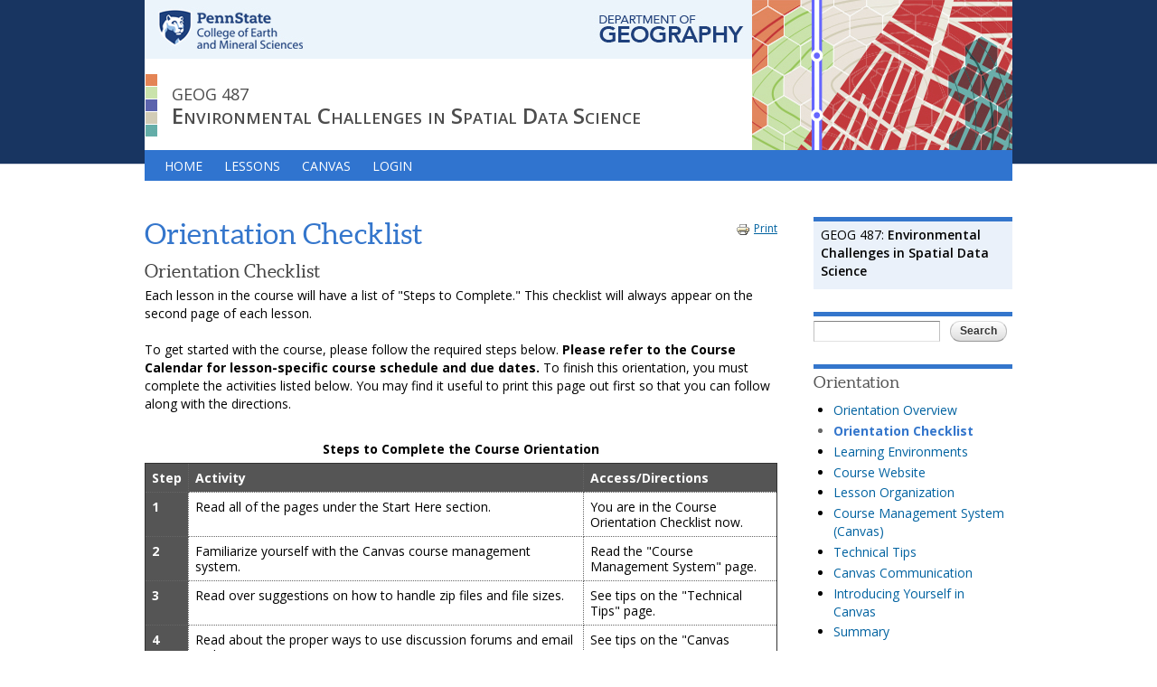

--- FILE ---
content_type: text/html; charset=utf-8
request_url: https://www.e-education.psu.edu/geog487/orientation/checklist
body_size: 8136
content:
<!DOCTYPE html>
<html lang="en" dir="ltr">
<head>
  <meta http-equiv="Content-Type" content="text/html; charset=utf-8" />
<meta name="Generator" content="Drupal 7 (http://drupal.org)" />
<link rel="canonical" href="/geog487/orientation/checklist" />
<link rel="shortlink" href="/geog487/node/21" />
<link rel="prev" href="/geog487/orientation/overview" />
<link rel="up" href="/geog487/orientation/home" />
<link rel="next" href="/geog487/orientation/learningenvironments" />
<script type="text/x-mathjax-config">MathJax.Hub.Config({
  extensions: ['tex2jax.js'],
  jax: ['input/TeX','output/HTML-CSS'],
  tex2jax: {
    inlineMath: [ ['$','$'], ['\\(','\\)'] ],
    processEscapes: true
  },
  showProcessingMessages: false,
  messageStyle: 'none'
});</script><meta name="viewport" content="width=device-width, initial-scale=1, maximum-scale=1, minimum-scale=1, user-scalable=no" />
  <title>Orientation Checklist | GEOG 487: Environmental Challenges in Spatial Data Science</title>  
  <style type="text/css" media="all">
@import url("https://www.e-education.psu.edu/geog487/modules/system/system.base.css?t42oem");
@import url("https://www.e-education.psu.edu/geog487/modules/system/system.menus.css?t42oem");
@import url("https://www.e-education.psu.edu/geog487/modules/system/system.messages.css?t42oem");
@import url("https://www.e-education.psu.edu/geog487/modules/system/system.theme.css?t42oem");
</style>
<style type="text/css" media="all">
@import url("https://www.e-education.psu.edu/geog487/modules/book/book.css?t42oem");
@import url("https://www.e-education.psu.edu/geog487/modules/field/theme/field.css?t42oem");
@import url("https://www.e-education.psu.edu/geog487/modules/node/node.css?t42oem");
@import url("https://www.e-education.psu.edu/geog487/modules/search/search.css?t42oem");
@import url("https://www.e-education.psu.edu/geog487/modules/user/user.css?t42oem");
@import url("https://www.e-education.psu.edu/geog487/sites/all/modules/user_prune/css/user_prune.css?t42oem");
@import url("https://www.e-education.psu.edu/geog487/sites/all/modules/extlink/css/extlink.css?t42oem");
</style>
<link type="text/css" rel="stylesheet" href="https://fonts.googleapis.com/css?family=Inconsolata:regular,700&amp;subset=latin-ext" media="all" />
<link type="text/css" rel="stylesheet" href="https://fonts.googleapis.com/css?family=Open+Sans:300,regular,600,700&amp;subset=latin-ext" media="all" />
<link type="text/css" rel="stylesheet" href="https://fonts.googleapis.com/css?family=PT+Serif&amp;subset=latin-ext" media="all" />
<style type="text/css" media="all">
@import url("https://www.e-education.psu.edu/geog487/sites/all/modules/hidden_nodes/hidden_nodes.css?t42oem");
@import url("https://www.e-education.psu.edu/geog487/sites/all/modules/print/print_ui/css/print_ui.theme.css?t42oem");
@import url("https://www.e-education.psu.edu/geog487/sites/all/modules/responsive_menus/styles/responsive_menus_simple/css/responsive_menus_simple.css?t42oem");
@import url("https://www.e-education.psu.edu/geog487/sites/all/libraries/superfish/css/superfish.css?t42oem");
</style>
<style type="text/css" media="all">
@import url("https://www.e-education.psu.edu/geog487/sites/all/themes/omega/alpha/css/alpha-reset.css?t42oem");
@import url("https://www.e-education.psu.edu/geog487/sites/all/themes/omega/alpha/css/alpha-mobile.css?t42oem");
@import url("https://www.e-education.psu.edu/geog487/sites/all/themes/omega/alpha/css/alpha-alpha.css?t42oem");
@import url("https://www.e-education.psu.edu/geog487/sites/all/themes/omega/omega/css/formalize.css?t42oem");
@import url("https://www.e-education.psu.edu/geog487/sites/all/themes/omega/omega/css/omega-text.css?t42oem");
@import url("https://www.e-education.psu.edu/geog487/sites/all/themes/omega/omega/css/omega-branding.css?t42oem");
@import url("https://www.e-education.psu.edu/geog487/sites/all/themes/omega/omega/css/omega-menu.css?t42oem");
@import url("https://www.e-education.psu.edu/geog487/sites/all/themes/omega/omega/css/omega-forms.css?t42oem");
@import url("https://www.e-education.psu.edu/geog487/sites/all/themes/omega/omega/css/omega-visuals.css?t42oem");
@import url("https://www.e-education.psu.edu/geog487/sites/all/themes/gis/css/global.css?t42oem");
</style>

<!--[if (lt IE 9)&(!IEMobile)]>
<style type="text/css" media="all">
@import url("https://www.e-education.psu.edu/geog487/sites/all/themes/gis/css/gis-alpha-default.css?t42oem");
@import url("https://www.e-education.psu.edu/geog487/sites/all/themes/gis/css/gis-alpha-default-normal.css?t42oem");
@import url("https://www.e-education.psu.edu/geog487/sites/all/themes/omega/alpha/css/grid/alpha_default/normal/alpha-default-normal-12.css?t42oem");
</style>
<![endif]-->

<!--[if gte IE 9]><!-->
<style type="text/css" media="all and (min-width: 740px) and (min-device-width: 740px), (max-device-width: 800px) and (min-width: 740px) and (orientation:landscape)">
@import url("https://www.e-education.psu.edu/geog487/sites/all/themes/gis/css/gis-alpha-default.css?t42oem");
@import url("https://www.e-education.psu.edu/geog487/sites/all/themes/gis/css/gis-alpha-default-narrow.css?t42oem");
@import url("https://www.e-education.psu.edu/geog487/sites/all/themes/omega/alpha/css/grid/alpha_default/narrow/alpha-default-narrow-12.css?t42oem");
</style>
<!--<![endif]-->

<!--[if gte IE 9]><!-->
<style type="text/css" media="all and (min-width: 980px) and (min-device-width: 980px), all and (max-device-width: 1024px) and (min-width: 1024px) and (orientation:landscape)">
@import url("https://www.e-education.psu.edu/geog487/sites/all/themes/gis/css/gis-alpha-default.css?t42oem");
@import url("https://www.e-education.psu.edu/geog487/sites/all/themes/gis/css/gis-alpha-default-normal.css?t42oem");
@import url("https://www.e-education.psu.edu/geog487/sites/all/themes/omega/alpha/css/grid/alpha_default/normal/alpha-default-normal-12.css?t42oem");
</style>
<!--<![endif]-->
  <script type="text/javascript" src="https://www.e-education.psu.edu/geog487/misc/jquery.js?v=1.4.4"></script>
<script type="text/javascript" src="https://www.e-education.psu.edu/geog487/misc/jquery-extend-3.4.0.js?v=1.4.4"></script>
<script type="text/javascript" src="https://www.e-education.psu.edu/geog487/misc/jquery-html-prefilter-3.5.0-backport.js?v=1.4.4"></script>
<script type="text/javascript" src="https://www.e-education.psu.edu/geog487/misc/jquery.once.js?v=1.2"></script>
<script type="text/javascript" src="https://www.e-education.psu.edu/geog487/misc/drupal.js?t42oem"></script>
<script type="text/javascript" src="https://www.e-education.psu.edu/geog487/misc/form-single-submit.js?v=7.103"></script>
<script type="text/javascript" src="https://www.e-education.psu.edu/geog487/sites/all/modules/mathjax/mathjax.js?t42oem"></script>
<script type="text/javascript" src="https://www.e-education.psu.edu/geog487/sites/all/modules/custom_js_libraries/printable_links/printable_links.js?t42oem"></script>
<script type="text/javascript" src="https://www.e-education.psu.edu/geog487/sites/all/modules/custom_js_libraries/toggler/toggler.js?t42oem"></script>
<script type="text/javascript" src="https://www.e-education.psu.edu/geog487/sites/all/modules/responsive_menus/styles/responsive_menus_simple/js/responsive_menus_simple.js?t42oem"></script>
<script type="text/javascript" src="https://www.e-education.psu.edu/geog487/sites/all/modules/google_analytics/googleanalytics.js?t42oem"></script>
<script type="text/javascript" src="https://www.googletagmanager.com/gtag/js?id=G-HTP97ZJ1XQ"></script>
<script type="text/javascript">
<!--//--><![CDATA[//><!--
window.dataLayer = window.dataLayer || [];function gtag(){dataLayer.push(arguments)};gtag("js", new Date());gtag("set", "developer_id.dMDhkMT", true);gtag("config", "G-HTP97ZJ1XQ", {"groups":"default"});
//--><!]]>
</script>
<script type="text/javascript" src="https://www.e-education.psu.edu/geog487/sites/all/modules/extlink/js/extlink.js?t42oem"></script>
<script type="text/javascript" src="https://cdnjs.cloudflare.com/ajax/libs/mathjax/2.7.0/MathJax.js?config=TeX-AMS-MML_HTMLorMML"></script>
<script type="text/javascript" src="https://www.e-education.psu.edu/geog487/sites/all/libraries/superfish/jquery.hoverIntent.minified.js?t42oem"></script>
<script type="text/javascript" src="https://www.e-education.psu.edu/geog487/sites/all/libraries/superfish/sfsmallscreen.js?t42oem"></script>
<script type="text/javascript" src="https://www.e-education.psu.edu/geog487/sites/all/libraries/superfish/supposition.js?t42oem"></script>
<script type="text/javascript" src="https://www.e-education.psu.edu/geog487/sites/all/libraries/superfish/superfish.js?t42oem"></script>
<script type="text/javascript" src="https://www.e-education.psu.edu/geog487/sites/all/libraries/superfish/supersubs.js?t42oem"></script>
<script type="text/javascript" src="https://www.e-education.psu.edu/geog487/sites/all/modules/superfish/superfish.js?t42oem"></script>
<script type="text/javascript" src="https://www.e-education.psu.edu/geog487/sites/all/themes/gis/lti.js?t42oem"></script>
<script type="text/javascript" src="https://www.e-education.psu.edu/geog487/sites/all/themes/gis/../../modules/h5p/library/js/h5p-resizer.js?t42oem"></script>
<script type="text/javascript" src="https://www.e-education.psu.edu/geog487/sites/all/themes/omega/omega/js/jquery.formalize.js?t42oem"></script>
<script type="text/javascript" src="https://www.e-education.psu.edu/geog487/sites/all/themes/omega/omega/js/omega-mediaqueries.js?t42oem"></script>
<script type="text/javascript">
<!--//--><![CDATA[//><!--
jQuery.extend(Drupal.settings, {"basePath":"\/geog487\/","pathPrefix":"","setHasJsCookie":0,"ajaxPageState":{"theme":"gis","theme_token":"rmJjTEBHyY5vhLrBeHPAI-W7_11t01qShjDWW3pMvJ0","js":{"misc\/jquery.js":1,"misc\/jquery-extend-3.4.0.js":1,"misc\/jquery-html-prefilter-3.5.0-backport.js":1,"misc\/jquery.once.js":1,"misc\/drupal.js":1,"misc\/form-single-submit.js":1,"sites\/all\/modules\/mathjax\/mathjax.js":1,"sites\/all\/modules\/custom_js_libraries\/printable_links\/printable_links.js":1,"sites\/all\/modules\/custom_js_libraries\/toggler\/toggler.js":1,"sites\/all\/modules\/responsive_menus\/styles\/responsive_menus_simple\/js\/responsive_menus_simple.js":1,"sites\/all\/modules\/google_analytics\/googleanalytics.js":1,"https:\/\/www.googletagmanager.com\/gtag\/js?id=G-HTP97ZJ1XQ":1,"0":1,"sites\/all\/modules\/extlink\/js\/extlink.js":1,"https:\/\/cdnjs.cloudflare.com\/ajax\/libs\/mathjax\/2.7.0\/MathJax.js?config=TeX-AMS-MML_HTMLorMML":1,"sites\/all\/libraries\/superfish\/jquery.hoverIntent.minified.js":1,"sites\/all\/libraries\/superfish\/sfsmallscreen.js":1,"sites\/all\/libraries\/superfish\/supposition.js":1,"sites\/all\/libraries\/superfish\/superfish.js":1,"sites\/all\/libraries\/superfish\/supersubs.js":1,"sites\/all\/modules\/superfish\/superfish.js":1,"sites\/all\/themes\/gis\/lti.js":1,"sites\/all\/themes\/gis\/..\/..\/modules\/h5p\/library\/js\/h5p-resizer.js":1,"sites\/all\/themes\/omega\/omega\/js\/jquery.formalize.js":1,"sites\/all\/themes\/omega\/omega\/js\/omega-mediaqueries.js":1},"css":{"modules\/system\/system.base.css":1,"modules\/system\/system.menus.css":1,"modules\/system\/system.messages.css":1,"modules\/system\/system.theme.css":1,"modules\/book\/book.css":1,"modules\/field\/theme\/field.css":1,"modules\/node\/node.css":1,"modules\/search\/search.css":1,"modules\/user\/user.css":1,"sites\/all\/modules\/user_prune\/css\/user_prune.css":1,"sites\/all\/modules\/extlink\/css\/extlink.css":1,"https:\/\/fonts.googleapis.com\/css?family=Inconsolata:regular,700\u0026subset=latin-ext":1,"https:\/\/fonts.googleapis.com\/css?family=Open+Sans:300,regular,600,700\u0026subset=latin-ext":1,"https:\/\/fonts.googleapis.com\/css?family=PT+Serif\u0026subset=latin-ext":1,"sites\/all\/modules\/hidden_nodes\/hidden_nodes.css":1,"sites\/all\/modules\/print\/print_ui\/css\/print_ui.theme.css":1,"sites\/all\/modules\/responsive_menus\/styles\/responsive_menus_simple\/css\/responsive_menus_simple.css":1,"sites\/all\/libraries\/superfish\/css\/superfish.css":1,"sites\/all\/themes\/gis\/print.css":1,"public:\/\/google_fonts.css":1,"sites\/all\/themes\/omega\/alpha\/css\/alpha-reset.css":1,"sites\/all\/themes\/omega\/alpha\/css\/alpha-mobile.css":1,"sites\/all\/themes\/omega\/alpha\/css\/alpha-alpha.css":1,"sites\/all\/themes\/omega\/omega\/css\/formalize.css":1,"sites\/all\/themes\/omega\/omega\/css\/omega-text.css":1,"sites\/all\/themes\/omega\/omega\/css\/omega-branding.css":1,"sites\/all\/themes\/omega\/omega\/css\/omega-menu.css":1,"sites\/all\/themes\/omega\/omega\/css\/omega-forms.css":1,"sites\/all\/themes\/omega\/omega\/css\/omega-visuals.css":1,"sites\/all\/themes\/gis\/css\/global.css":1,"ie::normal::sites\/all\/themes\/gis\/css\/gis-alpha-default.css":1,"ie::normal::sites\/all\/themes\/gis\/css\/gis-alpha-default-normal.css":1,"ie::normal::sites\/all\/themes\/omega\/alpha\/css\/grid\/alpha_default\/normal\/alpha-default-normal-12.css":1,"narrow::sites\/all\/themes\/gis\/css\/gis-alpha-default.css":1,"narrow::sites\/all\/themes\/gis\/css\/gis-alpha-default-narrow.css":1,"sites\/all\/themes\/omega\/alpha\/css\/grid\/alpha_default\/narrow\/alpha-default-narrow-12.css":1,"normal::sites\/all\/themes\/gis\/css\/gis-alpha-default.css":1,"normal::sites\/all\/themes\/gis\/css\/gis-alpha-default-normal.css":1,"sites\/all\/themes\/omega\/alpha\/css\/grid\/alpha_default\/normal\/alpha-default-normal-12.css":1}},"responsive_menus":[{"toggler_text":"\u2630 Menu","selectors":["#main-menu","#superfish-1"],"media_size":"720","media_unit":"px","absolute":"1","remove_attributes":"1","responsive_menus_style":"responsive_menus_simple"}],"googleanalytics":{"account":["G-HTP97ZJ1XQ"],"trackOutbound":1,"trackMailto":1,"trackDownload":1,"trackDownloadExtensions":"7z|aac|arc|arj|asf|asx|avi|bin|csv|doc(x|m)?|dot(x|m)?|exe|flv|gif|gz|gzip|hqx|jar|jpe?g|js|mp(2|3|4|e?g)|mov(ie)?|msi|msp|pdf|phps|png|ppt(x|m)?|pot(x|m)?|pps(x|m)?|ppam|sld(x|m)?|thmx|qtm?|ra(m|r)?|sea|sit|tar|tgz|torrent|txt|wav|wma|wmv|wpd|xls(x|m|b)?|xlt(x|m)|xlam|xml|z|zip"},"superfish":{"1":{"id":"1","sf":{"delay":"0","animation":{"opacity":"show","height":"show"},"speed":"\u0027fast\u0027","autoArrows":false,"dropShadows":false,"disableHI":false},"plugins":{"smallscreen":{"mode":"window_width","addSelected":false,"menuClasses":false,"hyperlinkClasses":false,"title":"Main menu"},"supposition":true,"bgiframe":false,"supersubs":{"minWidth":"12","maxWidth":"27","extraWidth":1}}}},"extlink":{"extTarget":"_blank","extClass":"ext","extLabel":"(link is external)","extImgClass":0,"extIconPlacement":"append","extSubdomains":0,"extExclude":"","extInclude":"","extCssExclude":"","extCssExplicit":"","extAlert":0,"extAlertText":"This link will take you to an external web site. We are not responsible for their content.","mailtoClass":"mailto","mailtoLabel":"(link sends e-mail)","extUseFontAwesome":false},"urlIsAjaxTrusted":{"\/geog487\/orientation\/checklist":true},"omega":{"layouts":{"primary":"normal","order":["narrow","normal"],"queries":{"narrow":"all and (min-width: 740px) and (min-device-width: 740px), (max-device-width: 800px) and (min-width: 740px) and (orientation:landscape)","normal":"all and (min-width: 980px) and (min-device-width: 980px), all and (max-device-width: 1024px) and (min-width: 1024px) and (orientation:landscape)"}}}});
//--><!]]>
</script>
  <!--[if lt IE 9]><script src="https://html5shiv.googlecode.com/svn/trunk/html5.js"></script><![endif]-->
</head>
<body class="html not-front not-logged-in page-node page-node- page-node-21 node-type-book context-orientation">
  <div id="skip-link">
    <a href="#main-content" class="element-invisible element-focusable">Skip to main content</a>
  </div>
    <div class="page clearfix" id="page">
      <header id="section-header" class="section section-header">
  <div id="zone-branding-wrapper" class="zone-wrapper zone-branding-wrapper clearfix">  
  <div id="zone-branding" class="zone zone-branding clearfix container-12">
    <div class="grid-12 region region-branding" id="region-branding">
  <div class="region-inner region-branding-inner">
        <div class="block block-block block-6 block-block-6 odd block-without-title" id="block-block-6">
  <div class="block-inner clearfix">
                
    <div class="content clearfix">
      <div class="course-title-container">
	<table>
		<tbody>
			<tr>
				<td><span class="course-title">GEOG 487</span><br />
					<span class="course-name">Environmental Challenges in Spatial Data Science</span></td>
			</tr>
		</tbody>
	</table>
</div>

<p><a href="http://www.geog.psu.edu/" id="dept"><span class="hidden">Geography Department</span></a> <a href="http://www.psu.edu/" id="psu"><span class="hidden">Penn State</span></a></p>
    </div>
  </div>
</div>  </div>
</div>  </div>
</div><div id="zone-menu-wrapper" class="zone-wrapper zone-menu-wrapper clearfix">  
  <div id="zone-menu" class="zone zone-menu clearfix container-12">
    <div class="grid-12 region region-menu" id="region-menu">
  <div class="region-inner region-menu-inner">
        <div class="block block-superfish block-1 block-superfish-1 odd block-without-title" id="block-superfish-1">
  <div class="block-inner clearfix">
                
    <div class="content clearfix">
      <ul id="superfish-1" class="menu sf-menu sf-main-menu sf-horizontal sf-style-none sf-total-items-4 sf-parent-items-0 sf-single-items-4"><li id="menu-1958-1" class="first odd sf-item-1 sf-depth-1 sf-no-children"><a href="/geog487/" class="sf-depth-1">Home</a></li><li id="menu-1966-1" class="middle even sf-item-2 sf-depth-1 sf-no-children"><a href="/geog487/node/230" class="sf-depth-1">Lessons</a></li><li id="menu-1967-1" class="middle odd sf-item-3 sf-depth-1 sf-no-children"><a href="https://psu.instructure.com/" class="sf-depth-1">Canvas</a></li><li id="menu-1968-1" class="last even sf-item-4 sf-depth-1 sf-no-children"><a href="/geog487/login" class="sf-depth-1">Login</a></li></ul>    </div>
  </div>
</div>  </div>
</div>
  </div>
</div></header>    
      <section id="section-content" class="section section-content">
  <div id="zone-content-wrapper" class="zone-wrapper zone-content-wrapper clearfix">  
  <div id="zone-content" class="zone zone-content clearfix container-12">    
        
        <div class="grid-9 region region-content" id="region-content">
  <div class="region-inner region-content-inner">
    <a id="main-content"></a>
                <h1 class="title" id="page-title">Orientation Checklist</h1>
                        <div class="block block-system block-main block-system-main odd block-without-title" id="block-system-main">
  <div class="block-inner clearfix">
                
    <div class="content clearfix">
      <article class="node node-book node-published node-not-promoted node-not-sticky author-martin-gutowski odd clearfix" id="node-book-21">
            
  
  <div class="content clearfix">
    <span class="print-link"><span class="print_html"><a href="https://www.e-education.psu.edu/geog487/print/book/export/html/21" title="Display a printer-friendly version of this page." class="print-page" rel="nofollow"><img class="print-icon print-icon-margin" src="https://www.e-education.psu.edu/geog487/sites/all/modules/print/icons/print_icon.png" width="16px" height="16px" alt="Print" title="Print" />Print</a></span></span><div class="field field-name-body field-type-text-with-summary field-label-hidden"><div class="field-items"><div class="field-item even"><h3>Orientation Checklist</h3>

<p>Each lesson in the course will have a list of "Steps to Complete." This checklist will always appear on the second page of each lesson.</p>

<p>To get started with the course, please follow the required steps below. <strong>Please refer to the Course Calendar for lesson-specific course schedule and due dates. </strong>To finish this orientation, you must complete the activities listed below. You may find it useful to print this page out first so that you can follow along with the directions.</p>

<table class="table-checklist" summary="A list of activities to complete the orientation">
	<caption>Steps to Complete the Course Orientation</caption>
	<tbody>
		<tr>
			<th>Step</th>
			<th>Activity</th>
			<th>Access/Directions</th>
		</tr>
		<tr>
			<th>1</th>
			<td>Read all of the pages under the Start Here section.</td>
			<td>You are in the Course Orientation Checklist now. </td>
		</tr>
		<tr>
			<th>2</th>
			<td>Familiarize yourself with the Canvas course management system.</td>
			<td>Read the "Course Management System" page.</td>
		</tr>
		<tr>
			<th>3</th>
			<td>Read over suggestions on how to handle zip files and file sizes.</td>
			<td>See tips on the "Technical Tips" page.</td>
		</tr>
		<tr>
			<th>4</th>
			<td>Read about the proper ways to use discussion forums and email in this course.</td>
			<td>See tips on the "Canvas Communication" page.</td>
		</tr>
		<tr>
			<th>5</th>
			<td>Introduce yourself to your classmates and instructor.</td>
			<td>See directions on the "Introducing Yourself in Canvas" page.</td>
		</tr>
		<tr>
			<th>6</th>
			<td>Complete the "Initial Course Survey" to help us learn more about your expectations for this course.</td>
			<td>See directions on the "Introducing Yourself in Canvas" page.</td>
		</tr>
		<tr>
			<th>7</th>
			<td>Carefully review the Syllabus to learn about the course and its requirements.</td>
			<td>Click on the Syllabus link.</td>
		</tr>
		<tr>
			<th>8</th>
			<td>Confirm that your software version matches at least the version listed in the Syllabus. Download and install Software update.</td>
			<td>Click on the Syllabus link for more information.</td>
		</tr>
		<tr>
			<th>9</th>
			<td>Complete the "Orientation Quiz" to unlock the Modules.</td>
			<td>Under "Start Here", and click on the "Orientation Quiz".</td>
		</tr>
		<tr>
			<th>10</th>
			<td>Begin the course!</td>
			<td>Start with Lesson 1.</td>
		</tr>
	</tbody>
</table>
</div></div></div>



  <div id="book-navigation-13" class="book-navigation">
    
        <div class="page-links clearfix">

              <a href="/geog487/orientation/overview" class="page-previous" title="Go to previous page">‹ Orientation Overview</a>
      
              <a href="/geog487/orientation/home" class="page-up" title="Go to parent page">up</a>
      


              <a href="/geog487/orientation/learningenvironments" class="page-next" title="Go to next page">Learning Environments ›</a>
      

    </div>
    
  </div>









  </div>
  
  <div class="clearfix">
          <nav class="links node-links clearfix"></nav>
    
      </div>
</article>    </div>
  </div>
</div>      </div>
</div><aside class="grid-3 region region-sidebar-first" id="region-sidebar-first">
  <div class="region-inner region-sidebar-first-inner">
    <div class="block block-block block-5 block-block-5 odd block-without-title" id="block-block-5">
  <div class="block-inner clearfix">
                
    <div class="content clearfix">
      <div id="coursetitleright"><span class="coursenumber">GEOG 487:</span> <span class="coursetitle">Environmental Challenges in Spatial Data Science</span></div>
    </div>
  </div>
</div><div class="block block-search block-form block-search-form even block-without-title" id="block-search-form">
  <div class="block-inner clearfix">
                
    <div class="content clearfix">
      <form action="/geog487/orientation/checklist" method="post" id="search-block-form" accept-charset="UTF-8"><div><div class="container-inline">
      <h2 class="element-invisible">Search form</h2>
    <div class="form-item form-type-textfield form-item-search-block-form">
  <label class="element-invisible" for="edit-search-block-form--2">Search </label>
 <input title="Enter the terms you wish to search for." type="text" id="edit-search-block-form--2" name="search_block_form" value="" size="15" maxlength="128" class="form-text" />
</div>
<div class="form-actions form-wrapper" id="edit-actions"><input type="submit" id="edit-submit" name="op" value="Search" class="form-submit" /></div><input type="hidden" name="form_build_id" value="form-D2pa1T2jSHcnJFmBFj9yAtk0H6Gwp9rTckarWvgBDAM" />
<input type="hidden" name="form_id" value="search_block_form" />
</div>
</div></form>    </div>
  </div>
</div><section class="block block-menu-block block-3 block-menu-block-3 odd" id="block-menu-block-3">
  <div class="block-inner clearfix">
              <h2 class="block-title">Orientation</h2>
            
    <div class="content clearfix">
      <div class="menu-block-wrapper menu-block-3 menu-name-book-toc-13 parent-mlid-416 menu-level-1">
  <ul class="menu"><li class="first leaf menu-mlid-428"><a href="/geog487/orientation/overview">Orientation Overview</a></li>
<li class="leaf active-trail active menu-mlid-429"><a href="/geog487/orientation/checklist" class="active-trail active">Orientation Checklist</a></li>
<li class="leaf menu-mlid-430"><a href="/geog487/orientation/learningenvironments">Learning Environments</a></li>
<li class="leaf menu-mlid-431"><a href="/geog487/orientation/website">Course Website</a></li>
<li class="leaf menu-mlid-550"><a href="/geog487/orientation/organization">Lesson Organization</a></li>
<li class="leaf menu-mlid-432"><a href="/geog487/orientation/canvas">Course Management System (Canvas)</a></li>
<li class="leaf menu-mlid-433"><a href="/geog487/orientation/techtips">Technical Tips</a></li>
<li class="leaf menu-mlid-2573"><a href="/geog487/node/278">Canvas Communication</a></li>
<li class="leaf menu-mlid-2574"><a href="/geog487/node/279">Introducing Yourself in Canvas</a></li>
<li class="last leaf menu-mlid-437"><a href="/geog487/orientation/summary">Summary</a></li>
</ul></div>
    </div>
  </div>
</section><section class="block block-menu-block block-10 block-menu-block-10 even" id="block-menu-block-10">
  <div class="block-inner clearfix">
              <h2 class="block-title">Lessons</h2>
            
    <div class="content clearfix">
      <div class="menu-block-wrapper menu-block-10 menu-name-book-toc-230 parent-mlid-809 menu-level-1">
  <ul class="menu"><li class="first leaf menu-mlid-2391"><a href="/geog487/node/266">Course Overview</a></li>
<li class="collapsed menu-mlid-481"><a href="/geog487/node/59">Lesson 1: Context of Environmental Applications of Geospatial Technology</a></li>
<li class="collapsed menu-mlid-488"><a href="/geog487/node/66">Lesson 2: Find and Share Environmental Data</a></li>
<li class="collapsed menu-mlid-574"><a href="/geog487/node/143">Lesson 3: Wetland Restoration and Invasive Species</a></li>
<li class="collapsed menu-mlid-583"><a href="/geog487/node/152">Lesson 4: Wetland Restoration and Invasive Species Part II </a></li>
<li class="collapsed menu-mlid-635"><a href="/geog487/node/165">Lesson 5: Land Use Change</a></li>
<li class="collapsed menu-mlid-673"><a href="/geog487/node/203">Lesson 6: Forests, Carbon Sequestration, and Climate Change</a></li>
<li class="collapsed menu-mlid-735"><a href="/geog487/node/223">Lesson 7: The Role of Forests</a></li>
<li class="collapsed menu-mlid-1327"><a href="/geog487/node/243">Lesson 8: Groundwater Vulnerability Modeling</a></li>
<li class="last collapsed menu-mlid-644"><a href="/geog487/node/174">Final Project: Lead a GIS Team</a></li>
</ul></div>
    </div>
  </div>
</section>  </div>
</aside>  </div>
</div></section>    
  
      <footer id="section-footer" class="section section-footer">
  <div id="zone-course-footer-wrapper" class="zone-wrapper zone-course-footer-wrapper clearfix">  
  <div id="zone-course-footer" class="zone zone-course-footer clearfix container-12">
    <div class="grid-12 region region-footer-first" id="region-footer-first">
  <div class="region-inner region-footer-first-inner">
    <div class="block block-block block-2 block-block-2 odd block-without-title" id="block-block-2">
  <div class="block-inner clearfix">
                
    <div class="content clearfix">
      <p class="author">Authors: Michelle Zeiders, Ryan Baxter, Rachel Kornak. Instructors: Michelle Zeiders and Ryan Baxter, John A. Dutton Institute <span> for Teaching and Learning Excellence</span>, College of Earth and Mineral Sciences, The Pennsylvania State University<br />
	Penn State Professional Masters Degree in GIS: Winner of the 2009 Sloan Consortium award for Most Outstanding Online Program</p>

<p></p><p>This courseware module is offered as part of the <a href="https://roam.libraries.psu.edu/">Repository of Open and Affordable Materials</a> at Penn State.</p>

<p>Except where otherwise noted, content on this site is licensed under a <a href="http://creativecommons.org/licenses/by-nc-sa/4.0/">Creative Commons Attribution-NonCommercial-ShareAlike 4.0 International License</a>.</p>

<p>The College of Earth and Mineral Sciences is committed to making its websites accessible to all users, and welcomes comments or suggestions on access improvements. Please send comments or suggestions on accessibility to the <a href="mailto:editor@e-education.psu.edu?subject=Question/Feedback for GEOG 487">site editor</a>. The site editor may also be contacted with questions or comments about this Open Educational Resource.</p>

    </div>
  </div>
</div>  </div>
</div>  </div>
</div><div id="zone-dutton-footer-wrapper" class="zone-wrapper zone-dutton-footer-wrapper clearfix">  
  <div id="zone-dutton-footer" class="zone zone-dutton-footer clearfix container-12">
    <div class="grid-12 region region-footer-second" id="region-footer-second">
  <div class="region-inner region-footer-second-inner">
    <div class="block block-block block-3 block-block-3 odd block-without-title" id="block-block-3">
  <div class="block-inner clearfix">
                
    <div class="content clearfix">
      <p></p><div class="clearfix" id="dutton_footer">
	<div class="col1"><a href="https://dutton.psu.edu"><img alt="John A. Dutton e-Education Institute" src="https://www.e-education.psu.edu/library/sites/www.e-education.psu.edu.library/files/dutton_logo_revised.png" /></a>
		<p>The<a href="https://dutton.psu.edu"> John A. Dutton Institute for Teaching and Learning Excellence</a> is the learning design unit of the <a href="https://www.ems.psu.edu">College of Earth and Mineral Sciences</a> at <a href="https://www.psu.edu">The Pennsylvania State University</a>.</p>
	</div>

	<div class="col2">
		<h3>Navigation</h3>

		<ul>
			<li><a href="https://dutton.psu.edu">Home</a></li>
			<li><a href="https://dutton.psu.edu/news">News</a></li>
			<li><a href="https://dutton.psu.edu/about">About</a></li>
			<li><a href="https://dutton.psu.edu/contact-us">Contact Us</a></li>
			<li><a href="https://dutton.psu.edu/about">People</a></li>
			<li><a href="https://dutton.psu.edu/resources">Resources</a></li>
			<li><a href="https://dutton.psu.edu/services">Services</a></li>
			<li><a href="https://www.e-education.psu.edu/geog487/user">Login</a></li>
		</ul>
	</div>

	<div class="col3">
		<h3>EMS</h3>

		<ul>
			<li><a href="http://www.ems.psu.edu/">College of Earth and Mineral Sciences</a></li>
			<li><a href="http://www.eme.psu.edu/">Department of Energy and Mineral Engineering</a></li>
			<li><a href="http://www.geog.psu.edu/">Department of Geography</a></li>
			<li><a href="http://www.geosc.psu.edu/">Department of Geosciences</a></li>
			<li><a href="http://www.matse.psu.edu/">Department of Materials Science and Engineering</a></li>
			<li><a href="http://www.met.psu.edu/">Department of Meteorology and Atmospheric Science</a></li>
			<li><a href="https://www.eesi.psu.edu/">Earth and Environmental Systems Institute</a></li>
			<li><a href="http://www.energy.psu.edu/">Earth and Mineral Sciences Energy Institute</a></li>
		</ul>
	</div>

	<div class="col4">
		<h3>Programs</h3>

		<ul>
			<li><a href="https://geospatial.psu.edu/">Online Geospatial Education Programs</a></li>
			<li><a href="http://ress.psu.edu/">iMPS in Renewable Energy and Sustainability Policy Program Office</a></li>
			<li><a href="https://esp.e-education.psu.edu/">BA in Energy and Sustainability Policy Program Office</a></li>
		</ul>
	</div>

	<div class="col5">
		<h3>Related Links</h3>

		<ul>
			<li><a href="http://dlc.psu.edu/">Penn State Digital Learning Cooperative</a></li>
			<li><a href="http://www.worldcampus.psu.edu/">Penn State World Campus</a></li>
			<li><a href="https://weblearning.psu.edu/">Web Learning @ Penn State</a></li>
		</ul>
	</div>
</div>

<p></p>
<style id="8777" type="text/css">
<!--/*--><![CDATA[/* ><!--*/

<!--/*--><![CDATA[/* ><!--*/
@namespace url(http://www.w3.org/1999/xhtml);

/*--><!]]]]><![CDATA[>*/

/*--><!]]>*/
</style>
<style id="3179" type="text/css">
<!--/*--><![CDATA[/* ><!--*/

<!--/*--><![CDATA[/* ><!--*/
@namespace url(http://www.w3.org/1999/xhtml);

/*--><!]]]]><![CDATA[>*/

/*--><!]]>*/
</style>
<style id="8727" type="text/css">
<!--/*--><![CDATA[/* ><!--*/

<!--/*--><![CDATA[/* ><!--*/
@namespace url(http://www.w3.org/1999/xhtml);

/*--><!]]]]><![CDATA[>*/

/*--><!]]>*/
</style>

    </div>
  </div>
</div>  </div>
</div>  </div>
</div><div id="zone-penn-state-footer-wrapper" class="zone-wrapper zone-penn-state-footer-wrapper clearfix">  
  <div id="zone-penn-state-footer" class="zone zone-penn-state-footer clearfix container-12">
    <div class="grid-12 region region-footer-third" id="region-footer-third">
  <div class="region-inner region-footer-third-inner">
    <div class="block block-block block-4 block-block-4 odd block-without-title" id="block-block-4">
  <div class="block-inner clearfix">
                
    <div class="content clearfix">
      <p></p><div class="clearfix" id="psu_footer">
	<div class="col1"><a href="http://www.psu.edu"><img alt="Penn State home page" src="https://www.e-education.psu.edu/library/sites/www.e-education.psu.edu.library/files/psu_logo.png" style="width: 135px; height: 61px;" /></a></div>

	<div class="col2">
		<p><a href="https://goo.gl/maps/9SC1XJVPTqD2">2217 Earth and Engineering Sciences Building, University Park, Pennsylvania, 16802</a><br />
			<a href="http://www.psu.edu/contact-us">Contact Us</a> | <a href="https://www.psu.edu/accessibilitystatement">Accessibility</a></p>
	</div>

	<div class="col3">
		<p><a href="http://www.psu.edu/web-privacy-statement">Privacy &amp; Legal Statements</a> | <a href="http://www.psu.edu/copyright-information">Copyright Information</a><br />
			The Pennsylvania State University © 2023</p>
	</div>
</div>

    </div>
  </div>
</div>  </div>
</div>  </div>
</div></footer>  </div>  </body>
</html>


--- FILE ---
content_type: text/css
request_url: https://www.e-education.psu.edu/geog487/sites/all/modules/hidden_nodes/hidden_nodes.css?t42oem
body_size: 348
content:
/* CSS Document */
.node_is_hidden,
.node_is_hidden *,
a.node_is_hidden,
a.node_is_hidden:link,
a.node_is_hidden:active {
  text-decoration: line-through;
  /* Set opacity for good little browsers. */
  opacity: 0.7;
  /* Trigger hasLayout in IE so that opacity can be set on inline elements. */
  zoom: 1;
  /* Set opacity in IE 8 */
  -ms-filter: "progid:DXImageTransform.Microsoft.Alpha(Opacity=70)";
  /* Set opacity in dinosaur IE (<= 7) */
  filter: progid:DXImageTransform.Microsoft.Alpha(Opacity=70);
}

/* support for outline designer */
table#book-outline .node_is_hidden * {
  opacity: .8;
}

table#book-outline .node_is_hidden:hover * {
  opacity: 1;
  text-decoration: none;
}

--- FILE ---
content_type: text/css
request_url: https://www.e-education.psu.edu/geog487/sites/all/themes/gis/css/gis-alpha-default.css?t42oem
body_size: 1610
content:
/* This file will hold styles for all layouts using the alpha grid (i.e. not the mobile layout). */


/* precedence: global > default */
/* shared by default-normal, default-narrow, default-wide (wide currently not used) */



img {
  size: 100%;
}

article.node-learning-resource img {
  float: right;
  padding-left: 2em;
}

/* HEADER tag */

/* the following section has a counterpart in earth-alpha-default-narrow.css */
header#section-header { 
  height: 200px; 
  background-image: url(gis-960-header.png); 
  margin-bottom: 40px; /* cs 4.24 */
}

div#zone-branding { 
  height: 166px; background-image: url(gis-960-branding.jpg); 
}



/* header imagemap */

a#psu, a#dept, a#home {
  text-decoration: none;
  position: absolute;
}
a#psu    { top:  0px;  left:     0px; height: 65px; width: 105px; }
a#dept   { top:  0px ; left:   520px; height: 65px; width: 140px; }
a#home   { top: 50px;  left:   280px; height: 60px; width: 380px; }

div#zone-menu { 
  height: 34px; 
  /* background-image: url(gis-960-menu.png); */
  background-color: #3074cf;
}

div#zone-menu ul {
  padding-left: 0px;
}
#zone-menu a { 
  color: #ffffff;
  height: 26px;
  font-family: open sans, sans-serif;
  text-decoration: none;
/* font-size: 16px;            */  /* different size in earth-alpha-default-narrow.css */
/* padding: 8px 12px 0px 12px; */
  padding: 8px 12px 0px 12px;     /* cs 4.24.14 */
  font-size: 14px;                 /* cs 4.24.14 */
}
#zone-menu a:hover { 
  background-color: #145291;
}
ul#superfish-1 li ul {
  padding-top: 0px;
  padding-left: 0px ! important; /* takes away left padding */
}
ul#superfish-1 li ul li {
  padding-top: 0px;
  margin-top: 0px;
}
a.sf-depth-2 {
  background-color: #3074cf;
}

.sf-menu li:hover > ul, .sf-menu li.sfHover > ul {
  left: 0px;
  /* top: 2.5em; original from superfish.css */
  top: 34px; /* at every menu size, this should be the height of the menu so the 
                sub menu butts up against it */
}

/* SECTION tag */

div#zone-content {
  /* background: #ddd; */
}
div#zone-postscript {
  /* background: #bbb; */
}

/* 
  To override the padding found in the default omega theme use the following line.
  That which I have overriding is found here: 
  /omega/alpha/css/grid/alpha_default/normal/alpha-default-normal-12.css

*/

section#section-content .grid-1, section#section-content .grid-2, 
section#section-content .grid-3, section#section-content .grid-4, 
section#section-content .grid-5, section#section-content .grid-6, 
section#section-content .grid-7, section#section-content .grid-8, 
section#section-content .grid-9, section#section-content .grid-10, 
section#section-content .grid-11, section#section-content .grid-12 {
  margin-left: 0px ! important;
  margin-right: 0px ! important;
}

/* FOOTER footer tag */

div#zone-course-footer *, div#zone-dutton-footer *, div#zone-penn-state-footer * {
  margin: 0; 
  padding: 0;
  font-size: 10px;
  font-family: helvetica, arial, sans-serif;
  line-height: 1.3;
}
div#zone-course-footer, div#zone-dutton-footer, div#zone-penn-state-footer {      
  padding-top: 10px;
  padding-bottom: 10px;
  color: #ffffff;
}

div#zone-course-footer p.author { margin: 0 0 20px 0; }
div#zone-course-footer p { margin: 7px 0; }

div#zone-dutton-footer .col1 p { 
  margin: 25px 35px 15px 0px; 
}

/* overrides display: none in global.css */
div#zone-dutton-footer .col2, div#zone-dutton-footer .col3,
div#zone-dutton-footer .col4, div#zone-dutton-footer .col5 { 
  display: inline; 
}

div#zone-dutton-footer .col1, div#zone-dutton-footer .col2, div#zone-dutton-footer .col3,
div#zone-dutton-footer .col4, div#zone-dutton-footer .col5 { 
  float: left;
}

div#zone-dutton-footer .col1 { width: 30%; }
div#zone-dutton-footer .col2 { width: 13%; margin-left: 0%; margin-right: 1%; } 
div#zone-dutton-footer .col3 { width: 19%; margin-left: 0%; margin-right: 1%; } 
div#zone-dutton-footer .col4 { width: 16%; margin-left: 0%; margin-right: 1%; } 
div#zone-dutton-footer .col5 { width: 16%; margin-left: 0%; margin-right: 0%; } 

div#zone-penn-state-footer .col1, 
div#zone-penn-state-footer .col2, 
div#zone-penn-state-footer .col3 { 
  display: inline;
  float: left;
}

div#zone-penn-state-footer .col1 { width: 150px; }
div#zone-penn-state-footer .col2 { width: 480px; }
div#zone-penn-state-footer .col3 { width: 300px; }

div#zone-penn-state-footer .col2, div#zone-penn-state-footer .col3 { 
  padding-top: 8px;
}

div#zone-penn-state-footer .col3 p { 
  text-align: right;
}

/* menus aside MENU ASIDE */

aside#region-sidebar-first {
  float: right;
}
aside#region-sidebar-first section, aside#region-sidebar-first div div.block {
  border-top: 5px solid #3476cc;
}



/*************************/
/* STYLES ADDED TO ALPHA */
/*************************/

div#zone-course-footer *, div#zone-dutton-footer *, div#zone-penn-state-footer * {
    font-family: helvetica,arial,sans-serif;
    font-size: 11px;
    line-height: 14px;
} 


div#zone-course-footer *, div#zone-dutton-footer *, div#zone-penn-state-footer * {
    margin: 0;
    padding: 2px 0px 1px 0px;
} 



div#psu_footer { width:960px;}
















.test-ignore {background:blue;}
.test-ignore:after {content: "alpha-default";}


--- FILE ---
content_type: text/css
request_url: https://www.e-education.psu.edu/geog487/sites/all/themes/gis/css/global.css?t42oem
body_size: 9511
content:
/* This file will hold styles for the mobile version of your website (mobile first). */
/* This also can include ANY global CSS that applies site-wide. Unless overwritten by
   a more specific style rule, CSS declarations in global.css will apply site-wide. */

/* This stuff was added on 2025-04-14 my mjg8 for the library site sidebar view lists */

#block-views-page-list-block .field-content::before ,
#block-views-remote-sensing-block .field-content::before {
  content: "- ";
}

/* precedence: global */

 @font-face {
  font-family:	"Aleo Regular";
  src:			url("aleo-regular-webfont.woff");
}
@import url(http://fonts.googleapis.com/css?family=Inconsolata);

#admin_menu { font-size: 11px ! important; }

h1, h2, h3, h4, h5, h6 { font-family: aleo regular, sans-serif; line-height: 1.2; margin-bottom:10px; }

h1 { font-size: 30px; }
h2 { font-size: 18px; }
h3 { font-size: 16px; }
h4 { font-size: 16px; }


#page p, #page table, #page li, #page div {
  font-family: open sans, helvetica, sans-serif;
  font-size: 14px;
  line-height: 20px; 
}


/* HEADER header tag */

@media (max-width: 600px) {
  div.responsive-menus {
    margin-top: 20px;
    margin-bottom: 20px;
  }
}

a#superfish-1-toggle span {
  display: none;
}

/* ASIDE aside tag */

@media (max-width: 600px) {
  aside#region-sidebar-first {
    border-top: solid 5px #3476cc;
  }
}
/* course block */
aside#region-sidebar-first > .region-inner > .block:first-child { background-color: #eaf1fa; }
aside#region-sidebar-first > .region-inner > .block:first-child p { font-family: open sans,helvetica,arial; font-weight: normal; }
aside#region-sidebar-first > .region-inner > .block:first-child { padding: 5px 8px 0px 8px; }

aside#region-sidebar-first section, aside#region-sidebar-first div div.block {
  padding-top: 2px;
  margin-bottom: 25px;
}
aside#region-sidebar-first section h2, aside#region-sidebar-first div div.block h2 {
  margin-top: 5px;
}
aside#region-sidebar-first section .block-title {
  font-size: 14px;
  color: #565656;
}
aside#region-sidebar-first div#block-search-form form.search-form {
  margin-top: 10px;
}
aside.region-sidebar-first ul {
  padding-left: 6px;
}


/* FOOTER footer tag */

#zone-course-footer-wrapper     { color: white; background-color: #3476cc; }
#zone-dutton-footer-wrapper     { color: white; background-color: #262c3c; }
#zone-penn-state-footer-wrapper { color: white; background-color: #141720; }




/* reset for paddings/margins in footer */
div#zone-course-footer *, div#zone-dutton-footer *, div#zone-penn-state-footer * {
  margin: 0;
  padding: 0;
  font-size: 11px;
  font-family: helvetica, arial, sans-serif;
  line-height: 1.3;
}
div#zone-course-footer h3, div#zone-dutton-footer h3, div#zone-penn-state-footer h3 {
  font-size: 11px;
  letter-spacing: .03px;
  margin-bottom: 2px;
  color: white;
}

div#zone-course-footer, div#zone-dutton-footer, div#zone-penn-state-footer {
  padding-top: 10px;
  padding-bottom: 10px;
  color: white;
}
div#zone-course-footer a           { color: white; text-decoration: underline; }
div#zone-course-footer a:hover     { color: white; text-decoration: none; }
div#zone-dutton-footer a           { color: white; text-decoration: none; }
div#zone-dutton-footer a:hover     { color: white; text-decoration: underline; }
div#zone-penn-state-footer a       { color: white; text-decoration: underline; }
div#zone-penn-state-footer a:hover { color: white; text-decoration: none; }

div#zone-dutton-footer .col1 p {
  margin: 10px 5px 5px 0px;
}

div#zone-dutton-footer .col1 {
  display: block;
}
div#zone-dutton-footer .col2, div#zone-dutton-footer .col3,
div#zone-dutton-footer .col4, div#zone-dutton-footer .col5 {
  display: none;
}

div#zone-dutton-footer ul {
  list-style-type: disc;
  list-style-position: outside;
  list-style-image: none;
  margin: 0 0 0 1em;
  padding: 0 0 0 0;
}
div#zone-dutton-footer ul li {
  color: #ffffff;
}
div#zone-course-footer p.author { margin: 0 0 20px 0; }
div#zone-course-footer p        { margin: 7px 0; }


div#zone-penn-state-footer .col1, div#zone-penn-state-footer .col2, div#zone-penn-state-footer .col3 {
  display: block;
  width: 99%;
}


div#zone-course-footer     { padding: 5px; }
div#zone-dutton-footer     { padding: 5px; }
div#zone-penn-state-footer { padding: 5px; }




/* Carl */




h1, h2, h3, h4, h5, h6	{ color: #444; font-weight: normal; letter-spacing: 0em;}
h1						{ font-size: 32px; color: #3476cc; }
h2						{ font-size: 24px; }
h3						{ font-size: 20px; }
h4						{ font-size: 17px; }
h5						{ font-size: 14px; }
h6						{ font-size: 12px; }



/*
a[href$=".jpg"], 
a[href$=".gif"], 
a[href$=".png"], 
a[href$=".bmp"], 
a[href$=".jpeg"], 
a[href$=".svg"], 
a[href$=".eps"] {
    background: url("/geog885d7/sites/www.e-education.psu.edu.geog885d7/files/icon-image.gif") no-repeat scroll right center rgba(0, 0, 0, 0);
    padding: 5px 20px 5px 0;
}
*/



div.fielditem > p > ol 	{ margin-bottom: 100px; }
h3 						{ margin-bottom:   5px; }

h4 + table,				
h4 + ul,				
p + ul,
p + ol					{ margin-top:    -5px; }

h3 + h4					{ margin-top:     15px; }

h4 + p					{ margin-top:    -5px; }

dd > ol, dd > ul 		{ margin:         10px 0px 10px 0px; }
div.field-item li > ul	{ margin-left:    10px; }


ol li					{ margin-left: 15px; }
li						{ margin-bottom: 5px; }

.field-item ul			{ margin-left: 20px; }
ul li.leaf				{ list-style: disc; }
div.field-item ul ul	{ list-style: circle; }



.region-inner	{ margin-bottom: 30px; }
.page-links 	{ margin-bottom: 10px; }
.print-link 	{ font-size: 12px; margin-top: -45px; display:block; float:right; }



/*
div.calloutblue					{ background: #3476cc; margin: 20px 0px; padding: 25px; }

div.calloutblue p,
div.calloutblue ol,
div.calloutblue li,
div.calloutblue h2,
div.calloutblue h3,
div.calloutblue h4				{ color: #ffffff; }

div.calloutblue h2,
div.calloutblue h3, 			
div.calloutblue h4 				{ margin-bottom: 10px; }

div.calloutblue ul:last-child,
div.calloutblue p:last-child	{ margin-bottom: 0px; }

div.calloutblue a:link,
div.calloutblue a:visited		{ color: #ffff00; }

div.calloutblue a:hover,
div.calloutblue a:active		{ color: #ccffff; }




div#calloutgray					{ background: #e4e4e4; margin: 20px 0px; padding: 25px; }

div#calloutgray p:last-child,
div#calloutgray ul:last-child	{ margin-bottom: 0px; }

div#calloutgray	h2,				
div#calloutgray	h3,				
div#calloutgray	h4				{ margin-bottom: 10px; color:#666;}

div#calloutgray a:link,
div#calloutgray a:visited		{ color: #0062a0; }

div#calloutgray a:hover,
div#calloutgray a:active		{ color: #000000; }




div#calloutyellow					{ background: #e4e4e4; margin: 20px 0px; padding: 25px; }

div#calloutyellow p:last-child,
div#calloutyellow ul:last-child		{ margin-bottom: 0px; }

div#calloutyellow	h2,				
div#calloutyellow	h3,				
div#calloutyellow	h4				{ margin-bottom: 10px; color:#666;}

div#calloutyellow a:link,
div#calloutyellow a:visited		{ color: #0062a0; }

div#calloutyellow a:hover,
div.calloutblue a:active			{ color: #000000; }
*/



table#coursetable, 				
table#coursetable ul li 		{ font-family: open sans, helvetica, arial, sans-serif; font-size: 12px; line-height: 15px; }
	
table#coursetable th 			{ background: #3878c9; color: #fff; font-weight: bold; }
table#coursetable td, 
table#coursetable th 		{ border: 1px solid #7f7f7f; padding: 7px; vertical-align: top; }
table#coursetable .left 		{ background: #efefef; }
table#coursetable .notoffered 	{ background: #dddddd; }



aside#region-sidebar-first section .block-title	{ color: #565656; font-size: 18px; font-weight: normal; line-height: 21px; }

aside#region-sidebar-first section h2,
aside#region-sidebar-first div div.block h2		{ font-weight: normal; margin-bottom: 8px; margin-top: 2px; }

aside.region-sidebar-first ul					{ font-size: 13px; line-height: 18px; padding-left: 15px; }
aside.region-sidebar-first li 					{ font-size: 11px; line-height: 18px; }

.region-sidebar-first-inner >
div:first-child > div:first-child >
div:first-child > p:first-child 				
	{
		color: #565656;
		font-family: aleo regular !important;
		font-size: 16px !important;
		font-weight: normal;
		line-height: 22px !important;
	}










a.divLink { position: absolute; width: 100%; height: 100%; top: 0; left: 0; text-decoration: none; z-index: 10;
    background-color: white;
    /*workaround to make clickable in IE */
    opacity: 0;
    /*workaround to make clickable in IE */
    filter: alpha(opacity=0);
    /*workaround to make clickable in IE */
}



.region-branding > div:first-child > div:first-child > p:first-child  {   }


#region-sidebar-first .content p { margin-bottom: 10px; }



table#checklisttable,
table#checklisttable ul,
table#checklisttable li,
table#checklisttable th,		
table#checklisttable td			{ font-family: open sans, helvetica, arial, sans-serif; font-size: 14px; line-height: 17px; }

table#checklisttable td, 
table#checklisttable th 	{ border: 1px solid #7f7f7f; padding: 7px; vertical-align: top; }
table#checklisttable			{ background: #ebf1f9; }
table#checklisttable th			{ background: #3878c9; color: #fff; font-weight: bold; }



table#threecoltable,
table#threecoltable ul,
table#threecoltable li,
table#threecoltable th,
table#threecoltable td			{ font-family: open sans, helvetica, arial, sans-serif; font-size: 14px; line-height: 17px; }

table#threecoltable td, 
table#threecoltable th 			{ border: 1px solid #7f7f7f; padding: 7px; vertical-align: top; }
table#threecoltable				{ background: #ebf1f9; }
table#threecoltable th			{ background: #3878c9; color: #ffffff; font-weight: bold; width: 33%; }



#page .image-center				{ border: 1px solid #ccc; margin-bottom: 20px; width: 100%; }
#page .image-center	img			{ max-width:98%; height: auto!important; }

#page div.image-center,
#page div.image-caption,
#page div.image-credit			{ font-family: open sans, helvetica, arial, sans-serif; text-align: center; }

#page div.image-credit			{ padding: 5px 10px 10px 10px; }
#page div.image-caption			{ padding: 10px 10px; }

#page div.image-center img		{ padding: 10px 0px; max-width:98%; height: auto!important; }

#page .image-caption,	
#page .image-credit				{ background: #eee; padding: 5px 10px 10px 10px; }

#page .image-caption				{ font-size: 13px; font-weight: bold; line-height: 16px; }
#page .image-copy				{ font-size: 13px; font-weight: normal; line-height: 16px; }
#page .image-credit				{ font-size: 12px; font-style: italic; line-height: 14px }


/******************************/
/* Legacy                     */
/******************************/
#page div.caption,
#page div.credit			{ background: #eee; font-family: open sans, helvetica, arial, sans-serif; padding: 7px 0px; text-align: center; }

#page div.caption			{ font-size: 13px; font-weight: bold;  line-height: 16px; padding: 10px 10px; }
#page div.credit			{ font-size: 12px; font-style: italic; line-height: 14px; padding: 10px 10px 10px 10px; }

#page .imgnofloat			{ border: 1px solid #ccc; font-family: open sans, helvetica, arial, sans-serif; margin-bottom: 20px; text-align: center; width: 100%; }
#page .imgnofloat img		{ max-width: 98%; }




#page div.field-item blockquote				{ border-left: 15px solid #eeeeee; color: #333333; font-style: italic; line-height: 24px; margin: 30px; padding-left: 15px; }
#page div.field-item blockquote.steplist	{ border-left: 15px solid #eeeeee; color: #333333; font-style: normal; line-height: 22px; margin: 30px; padding-left: 15px; }






table#evidencetable					{ background: #e4e4e4; text-align: center;  color:red;}

table#evidencetable,
table#evidencetable ul,
table#evidencetable li,
table#evidencetable th,				
table#evidencetable td				{ font-family: open sans, helvetica, arial, sans-serif; font-size: 14px; line-height: 17px; }

table#evidencetable td, 
table#evidencetable th 			{ border: 1px solid #7f7f7f; padding: 7px; vertical-align: top; }
table#evidencetable th				{ background: #cccccc; font-weight: bold; text-align: center; width: 15%; }
table#evidencetable .evidencehd		{ background: #ffffff; font-weight: bold; text-align: left; width: 40%; }
table#evidencetable .evidence		{ text-align: left; width: 35%; }



table#rubric			{ background: #fff; }

table#rubric,
table#rubric ul,
table#rubric li,
table#rubric th,
table#rubric td		{ font-family: open sans, helvetica, arial, sans-serif; font-size: 12px; line-height: 14px; }

table#rubric td, 
table#rubric th 	{ border: 1px solid #7f7f7f; padding: 7px; vertical-align: top; }
table#rubric th		{ background: #e4e4e4; font-weight: bold; text-align: center; }

table.rubricnames 			{ width: 100%; }
table.rubricnames th.left	{ font-weight: bold; border: 1px solid #7f7f7f; padding: 7px; vertical-align: top; width: 40%; }
table.rubricnames td.entry	{ background: #fff; border: 1px solid #7f7f7f; padding: 7px; vertical-align: top; width: 60%; }

div.book-navigation .menu 			{ padding: 10px 0 20px 20px; color: #555; }
div.book-navigation .menu a			{ text-decoration:none; }
div.book-navigation .page-links		{ font-family: aleo regular, helvetica, arial; font-size: 12px; color: #555; }
div.book-navigation .page-links	a	{ text-decoration:none; }

article.comment { }
article.comment h3 a { font-size: 17px; font-weight: bold; }
article.comment footer { font-size: 13px; margin: 0px 0px 5px 0px; font-style: italic; }

.imgleft			{ float: left; padding: 0px 20px 20px 0px; font-family: aleo regular, helvetica, arial; font-size: 11px; }
.imgright 			{ float: right; padding: 0px 0px 20px 20px; font-family: aleo regular, helvetica, arial; font-size: 11px; }

.imagecaption		{ font-family: open sans, helvetica, arial, sans-serif; font-size: 12px; line-height: 15px; }
#page .file-icon	{ border: 0px; padding-left: 4px; }
.image-center img	{ max-width:98%; height: auto!important; }
img.fullwidth 		{ max-width:98%; height: auto!important; }


table.fullwidth-noborder 		{ border: 0px; margin: 10px 0px; width: 100%; }
table.fullwidth-noborder td		{ font-size: 16px; }
table.fullwidth-noborder img	{ border: 1px solid #333; margin-bottom: 5px; max-width:100%; }



hr	{ background: none repeat scroll 0 0 #666666; border: medium none; height: 1px; padding: 0px; }




table.basictable 			{ border: 0px; margin: 10px 0px; width: 100%; }

table.basictable td,
table.basictable th			{ border: 1px solid #333; font-family: open sans, helvetica, arial, sans-serif; font-size: 14px; line-height: 17px; padding: 5px; }

table.basictable th			{ background: #e4e4e4; font-weight: bold; }
table.basictable img		{ border: 1px solid #333; margin-bottom: 5px; }
table.basictable caption	{ font-family: open sans, helvetica, arial, sans-serif; font-weight: bold; margin-top: 10px; margin-bottom: 5px; }

table.basictable .center	{ text-align: center; }
table.basictable .empty		{ background: #f2f2f2; }

table.week th				{ text-align: center; width: 14%; }



.instructorphoto			{ height: 200px; width: 200px; }

.twoimagetable					{ width: 100% ! important; margin-top: 10px ! important; margin-bottom: 10px ! important; }
.twoimagetable .leftimage		{ float: left ! important; width: 49% ! important; margin-bottom: 10px ! important;}
.twoimagetable .leftimage img	{ max-width:98%; height: auto!important; padding-bottom: 0px ! important margin-bottom: 0px ! important;}
.twoimagetable .rightimage		{ float: right ! important; width: 49% ! important; }
.twoimagetable .rightimage img	{ max-width:98%; height: auto!important; padding-bottom: 0px ! important; margin-bottom: 0px ! important;}

div.twoimagetable + ul { clear: both ! important; }

div.twoimagetable + h3 {clear:both}

#coursetitleright	{ margin-bottom: 10px; }
.coursenumber		{ font-family: open sans, helvetica, arial; }
.coursetitle		{ font-family: open sans, helvetica, arial; font-weight:600; }






/* global */

div#martytest {
  margin: 5px 0px;
  padding: 5px 5px 5px 5px;
  background-color: pink;
  border: 1px solid black;
}



ul.menu > li.active  {color:#666666;text-decoration:none;}

ul.menu > li.active > a.active {color:#666666;text-decoration:none;}
ul.menu > li.active > a:link {color:#666666;text-decoration:none;}
ul.menu > li.active > a:visited {color:#666666;text-decoration:none;}

ul.menu > li.active > ul.menu {color:#666666;text-decoration:none;}

ul.menu > li.active > ul.menu > li > a.active {color:#666666;text-decoration:none;}
ul.menu > li.active > ul.menu > li > a:link {color:#666666;text-decoration:none;}
ul.menu > li.active > ul.menu > li > a:visited {color:#666666;text-decoration:none;}



.test-ignore {background:red;}
.test-ignore:after {content: "global";}


#page .region-branding .course-title	{ color: #4d4d4d; font-family: open sans,helvetica,arial; font-size: 18px; }
#page .region-branding .course-name		{ color: #4d4d4d; font-family: open sans,helvetica,arial; font-size: 24px; font-variant:small-caps; font-weight: 600; line-height: 28px; padding-top: 2px; }

.hidden		{ display: none; }



aside .block-inner a:link {text-decoration:none;}





.box-reading-required, .box-reading-optional, 
.box-note, .box-activity-required, .box-activity-optional,
.box-image-left, .box-psu-ad, .box-other
	{ background: #e4e4e4; margin: 20px 0px; padding: 25px; }

.box-reading-required p:last-child, .box-reading-optional p:last-child, 
.box-note p:last-child, .box-activity-required p:last-child, .box-activity-optional p:last-child,
.box-image-left p:last-child, .box-psu-ad p:last-child, .box-other p:last-child
	{ margin-bottom: 0px; }

.box-reading-required ul:last-child, .box-reading-optional ul:last-child, 
.box-note ul:last-child, .box-activity-required ul:last-child, .box-activity-optional ul:last-child,
.box-image-left ul:last-child, .box-psu-ad ul:last-child, .box-other ul:last-child
	{ margin-bottom: 0px; }

.box-reading-required h2, .box-reading-optional h2, 
.box-note h2, .box-activity-required h2, .box-activity-optional h2,
.box-image-left h2, .box-psu-ad h2, .box-other h2
	{ margin-bottom: 10px; color:#666;}

.box-reading-required h3, .box-reading-optional h3, 
.box-note h3, .box-activity-required h3, .box-activity-optional h3,
.box-image-left h3, .box-psu-ad h3, .box-other h3
	{ margin-bottom: 5px; color:#666;}
	
.box-reading-required h4, .box-reading-optional h4, 
.box-note h4, .box-activity-required h4, .box-activity-optional h4,
.box-image-left h4, .box-psu-ad h4, .box-other h4
	{ margin-bottom: 5px; color:#666;}

.box-reading-required a:link, .box-reading-optional a:link, 
.box-note a:link, .box-activity-required a:link, .box-activity-optional a:link,
.box-image-left a:link, .box-psu-ad a:link, .box-other a:link
	{ color: #0062a0; }

.box-reading-required a:visited, .box-reading-optional a:visited, 
.box-note a:visited, .box-activity-required a:visited, .box-activity-optional a:visited,
.box-image-left a:visited, .box-psu-ad a:visited, .box-other a:visited
	{ color: #0062a0; }

.box-reading-required a:hover, .box-reading-optional a:hover, 
.box-note a:hover, .box-activity-required a:hover, .box-activity-optional a:hover,
.box-image-left a:hover, .box-psu-ad a:hover, .box-other a:hover
	{ color: #000000; }

.box-reading-required a:active, .box-reading-optional a:active, 
.box-note a:active, .box-activity-required a:active, .box-activity-optional a:active,
.box-image-left a:active, .box-psu-ad a:active, .box-other a:active
	{ color: #000000; }



.box-note + ol { margin-left: 0px; margin-bottom: 0px; }
.box-note > ol { margin-left: 0px; margin-bottom: 0px; }
.box-activity-required > ol  { margin-bottom: 0px; }


.box-math 			{ margin-top:10px; float: left; text-align: center; width: 84%; }
.box-math-caption 	{ text-align:right; display: block !important; margin: 1em 0; float: right; width: 16%; font-size: 90%; }
.box-math-clear		{ clear: both; }


.text-left  	{ text-align: left; }
.text-right		{ text-align: right; }
.text-center	{ text-align: center; }



#course_footer .cc-img {float:right;margin:0px 0px 15px 15px;}





#page .img-center				{ border: 1px solid #ccc; margin-bottom: 15px; width: 100%; }
#page .img-center img			{ max-width:98%; }

#page div.img-center,
#page div.img-caption,
#page div.img-credit			{ font-family: open sans, helvetica, arial, sans-serif; text-align: center; }

ol, li  {text-align:left;}




#page div.img-caption,
#page div.img-credit			{ padding: 5px 10px 10px 10px; }

#page div.img-center img		{ padding: 7px 0px; }

#page .img-caption,	
#page .img-credit				{ background: #eee; padding: 5px 10px 10px 10px; }

#page .img-caption				{ font-size: 13px; font-weight: bold; line-height: 16px; }
#page .img-copy					{ font-size: 13px; font-weight: normal; line-height: 16px; }
#page .img-credit				{ font-size: 12px; font-style: italic; line-height: 14px }

#page .img-center ul {text-align:left;padding-top:5px;}
div[aria-label="additional content"] {padding-top:10px;}
div[aria-label="additional content"] ul li ul {margin-bottom:5px;}
#page .img-center ol {text-align:left;padding-top:5px;}
div[aria-label="additional content"] ul li ol {margin-bottom:5px;}
div[aria-label="additional content"] ol li ol {margin-bottom:5px;}
div[aria-label="additional content"] ol li ul {margin-bottom:5px;}


div[aria-label="additional content"]	{
	font-weight: normal;
	text-align: left;
}

li.dhtml-menu-open > a.active,
li.dhtml-menu-open > a:link,
li.dhtml-menu-open > a:visited
	{ color: #666; font-style: normal; text-decoration: none; }

ul.menu ul.menu li.leaf,
ul.menu ul.menu li.leaf a:link,
ul.menu ul.menu li.leaf a:visited,
ul.menu ul.menu li.leaf a:active	
	{ color: #666; font-style: normal; text-decoration: none; }



table.table-checklist caption { font-weight: bold; margin-bottom: 5px; margin-top: 10px; }

table.table-checklist,
table.table-checklist ul,
table.table-checklist li,
table.table-checklist th,		
table.table-checklist td	{ font-family: open sans, helvetica, arial, sans-serif; font-size: 14px; line-height: 17px; }
table.table-checklist td p	{ font-family: open sans, helvetica, arial, sans-serif; font-size: 14px; line-height: 17px; }

table.table-checklist td, 
table.table-checklist th 	{ border: 1px solid #7f7f7f; padding: 7px; vertical-align: top; }
table.table-checklist		{ background: #fff; }
table.table-checklist th	{ background: #555; color: #fff; font-weight: bold; }


table.table-checklist 								{ border: 1px solid  #333; }
table.table-checklist th 							{ border: 1px dotted #666; }
table.table-checklist td 							{ border: 1px dotted #666; }

table.table-checklist th[scope=col] 				{ border-bottom: 1px solid #333; border-right: 1px solid #333; }
table.table-checklist th[scope=row]					{ border-right: 1px solid #333; background: #ccc; color: #000; }

table.table-checklist th+th[scope=col]				{ border-right: 1px dotted #666; }

table.table-checklist > thead > tr > th[scope=row]	{ border-right: 1px solid #333; border-bottom: 1px solid #333; background: #555; color: #fff; }




table.table-data caption { font-weight: bold; margin-bottom: 5px; margin-top: 10px; }

table.table-data,
table.table-data ul,
table.table-data li,
table.table-data th,		
table.table-data td		{ font-family: open sans, helvetica, arial, sans-serif; font-size: 14px; line-height: 17px; }

table.table-data td, 
table.table-data th 	{ border: 1px solid #7f7f7f; padding: 7px; vertical-align: top; }
table.table-data		{ background: #fff; }
table.table-data th		{ background: #555; color: #fff; font-weight: bold; }


table.table-data th[scope=col] 					{ border-bottom: 1px solid #333; border-right: 1px solid #333; }
table.table-data th[scope=row]					{ border-right: 1px solid #333; background: #ccc; color: #000; }

table.table-data th+th[scope=col]				{ border-right: 1px dotted #666; }

table.table-data > thead > tr > th[scope=row]	{ border-right: 1px solid #333; border-bottom: 1px solid #333; background: #555; color: #fff; }



table.table-data tbody tr:nth-child(odd) {
   background-color: #eee;
}

table.table-lettergrade  { width: auto!important; }
table.table-lettergrade caption { font-weight: bold; margin-bottom: 5px; margin-top: 10px; white-space:nowrap;}

table.table-lettergrade,
table.table-lettergrade ul,
table.table-lettergrade li,
table.table-lettergrade th,		
table.table-lettergrade td		{ font-family: open sans, helvetica, arial, sans-serif; font-size: 14px; line-height: 17px; }

table.table-lettergrade td, 
table.table-lettergrade th 	{ text-align:center; border: 1px solid #7f7f7f; padding: 7px; vertical-align: top; }
table.table-lettergrade		{ background: #fff; }
table.table-lettergrade th	{ background: #555; color: #fff; font-weight: bold; }


table.table-lettergrade th[scope=col] 					{ border-bottom: 1px solid #333; border-right: 1px solid #333; }
table.table-lettergrade th[scope=row]					{ border-right: 1px solid #333; background: #ccc; color: #000; }

table.table-lettergrade th+th[scope=col]				{ border-right: 1px dotted #666; }

table.table-lettergrade > thead > tr > th[scope=row]	{ border-right: 1px solid #333; border-bottom: 1px solid #333; background: #555; color: #fff; }



table.table-lettergrade tbody tr:nth-child(odd) {
   background-color: #eee;
}


table.table-data-code-two caption { font-weight: bold; margin-bottom: 5px; margin-top: 10px; }

table.table-data-code-two,
table.table-data-code-two ul,
table.table-data-code-two li,
table.table-data-code-two th,		
table.table-data-code-two td		{ font-family: open sans, helvetica, arial, sans-serif; font-size: 14px; line-height: 17px; }

table.table-data-code-two td, 
table.table-data-code-two th 	{ border: 1px solid #7f7f7f; padding: 7px; vertical-align: top; }
table.table-data-code-two		{ background: #fdfedc; }
table.table-data-code-two th		{ background: #555; color: #fff; font-weight: bold; }


table.table-data-code-two th[scope=col] 					{ border-bottom: 1px solid #333; border-right: 1px solid #333; }
table.table-data-code-two th[scope=row]					{ border-right: 1px solid #333; background: #fdfedc; color: #000; }

table.table-data-code-two th+th[scope=col]				{ border-right: 1px dotted #666; }

table.table-data-code-two > thead > tr > th[scope=row]	{ border-right: 1px solid #333; border-bottom: 1px solid #333; background: #555; color: #fff; }



table.table-data-code-two tbody tr:nth-child(odd) {
   background-color: #fdfedc;
}

table.table-data-code-two td:hover { background: #fdfedc; }



th.thin-left { }


table.table-schedule caption { text-align:left;border-left: 1px solid #7f7f7f; border-right: 1px solid #7f7f7f; border-top: 1px solid #7f7f7f; font-weight: bold; margin-bottom: 0px; margin-top: 10px; background:#c5c5c5;padding:5px;}

table.table-schedule,
table.table-schedule ul,
table.table-schedule li,
table.table-schedule th,		
table.table-schedule td		{ font-family: open sans, helvetica, arial, sans-serif; font-size: 14px; line-height: 17px; }

table.table-schedule td, 
table.table-schedule th 	{ border: 1px solid #7f7f7f; padding: 7px; vertical-align: top; }
table.table-schedule		{ background: #fff; }
table.table-schedule th		{ background: #555; color: #fff; font-weight: bold; }


table.table-schedule th[scope=col] 					{ border-bottom: 1px solid #333; border-right: 1px solid #333; }
table.table-schedule th[scope=row]					{ border-right: 1px solid #333; background:#ecebeb; color: #000; }

table.table-schedule th+th[scope=col]				{ border-right: 1px dotted #666; }

table.table-schedule > thead > tr > th[scope=row]	{ border-right: 1px solid #333; border-bottom: 1px solid #333; background: #555; color: #fff; text-transform:capitalize; }

table.table-schedule th[scope=row]					{ width:30%; }
table.table-two-30-70 th[scope=row]					{ width:30%; }



table.table-checklist th.right,
table.table-checklist td.right,
table.table-data      th.right,		
table.table-data      td.right,
table.table-number    th.right,		
table.table-number    td.right,
table.table-numeric   th.right,		
table.table-numeric   td.right,
table.table-schedule  th.right,		
table.table-schedule  td.right
  { text-align:right; }

table.table-checklist th.left,
table.table-checklist td.left,
table.table-data      th.left,		
table.table-data      td.left,
table.table-number    th.left,		
table.table-number    td.left,
table.table-numeric   th.left,		
table.table-numeric   td.left,
table.table-schedule  th.left,		
table.table-schedule  td.left
  { text-align:left; }



.box-bibliography			{ margin-bottom: 15px; padding-left: 25px; text-indent: -25px; }

pre, .code, .pre {
	background:		#fdfedc;
	font-family: 	Inconsolata,Lucida Console,Courier,Courier New,monospace !important;
	font-size:		105%;
	line-height:	130%;
	margin:			0px 0px 20px 0px;
	padding:		0px;
	max-width:		100%; 
	overflow:		auto; 
	white-space:	pre-wrap;
	word-spacing:	normal; 
	word-wrap:		break-word;
}
.pre { font-weight: bold; }

pre { padding: 5px; }





.link-top 		{ display: block; font-size: 80%; text-align: right; }
div.feed-icon	{ margin-bottom: 20px; }







#zone-menu a {
    color: #ffffff;
    font-family: open sans,sans-serif;
    font-size: 14px;
    height: 26px;
    padding: 8px 4px 0;
    text-decoration: none;
}
#zone-menu a {
    margin: 0;
}
.sf-menu a {
    display: block;
    position: relative;
}
.sf-menu, .sf-menu * {
    list-style: none outside none;
}




video							{ width: 100% !important; height: auto !important; }
.video-wrapper 					{ position: relative !important; padding-bottom: 56.25% !important; padding-top: 25px !important; height: 0 !important; margin-bottom: 15px; }
    .video-wrapper iframe,
    .video-wrapper object,
    .video-wrapper embed
    							{ position: absolute !important; top: 0 !important; left: 0 !important; width: 100% !important; height: 100% !important; min-height: 100% !important; }

.image-center > .video-wrapper	{ margin-bottom: 0px; }



#page .video-center			{ border: 0; margin-bottom: 20px; width: 100%; text-align:center; }
#page .youtube				{ height: 315px; width: 560px;}
#page .video-center	embed, #page .video-center	iframe


			{ height: 315px; width: 560px;}
#page .video-center	embed	{ max-width: 100%; }
#page div.video-center img	{ padding: 10px 0px; }

div#zone-menu ul { text-transform:uppercase; }

#page p.highlight, #page span.highlight {font-weight:bold;color:#2a69c8;}
.highlight {font-weight:bold;color:#2a69c8;}

h3 + div.video-center {margin-top:20px;}
div.video-center + h3 {margin-top:30px;}





#comments div.user-picture > img	{ height:50px; float:left; padding: 0px 15px 15px 0px }
#comments p:first-child				{ clear:both; }
#comments .comment-submitted		{ }
#comments .username					{ font-weight:bold; background:#fdfedc; }
#comments .vud-widget-upanddown		{ margin-bottom: 30px; }
#comments .comment-thread-expand	{ text-transform: uppercase; font-size: 90%; font-weight: bold; }
#comments article					{ margin-bottom: 20px; }
#comments .indented					{ margin-left: 35px; }
#comments img						{ max-width:100%; }
#comments p:empty					{ display: none; }


div.box-psu-ad .imgleft		{ padding-bottom: 30px; }




.faq-with-rules li { border-bottom: 1px solid #ccc; padding: 10px 0px; }

ul.pager {margin-bottom:50px!important;}


.region-content-inner ol, .region-content-inner ul 	{ margin-left: 10px; }

table td.center { text-align: center; }

.footnote
{
font-size:90%;
border-top:1px solid #ccc;
margin:50px 0px;
padding-top:10px;
}



ul li {
    margin-left: 15px;
}

dl	{ margin: 0 0 20px 0; }
dt	{ color: #3476cc; font-size: 16px; font-weight: bold; line-height: 20px; margin-bottom: 5px; }
dd	{ font-size: 14px; line-height: 17px; font-style: normal; margin-bottom: 15px; padding-left: 25px;}


.node_is_hidden, .node_is_hidden *, a.node_is_hidden, a.node_is_hidden:link, a.node_is_hidden:active 
{ text-decoration: line-through!important; }



.img-right, .image-right		{ border: 1px solid #ccc; float: right; margin: 0px 0px 20px 20px; max-width: 100%; }
.img-right	img, .img-left img	{ max-width: 100%; }
.img-left, .image-left			{ border: 1px solid #ccc; float:  left; margin: 0px 20px 20px 0px; max-width: 100%; }





/**************************************************/
/* MOBILE MENUS                                   */
/**************************************************/


.responsive-menus.responsified 
span.toggler					{ background: #3476cc; border-radius: 0px; box-shadow: none; color: #fff; cursor: pointer; display: block; font-size: 1.15em; outline: medium none; padding: 4px; text-align: center; }
.responsive-menus.responsified	{ clear: both; width: 100%; }
.responsive-menus.responsified 
.responsive-menus-simple 		{ background: none repeat scroll 0 0 #333; border-bottom-left-radius: 0px; border-bottom-right-radius: 0px; box-shadow: none; width: 100%; }
#zone-menu a 					{ color: #ffffff; font-family: open sans,sans-serif; font-size: 13px; height: 26px; padding: 8px 4px 0 4px; text-decoration: none; }
.responsive-menus.responsified 
.responsive-menus-simple li 	{ clear: both; display: block; list-style: none outside none; margin: 0; padding: 0 0 0 5px; width: 100%; }
.region-inner 					{ margin-bottom: 0px; }

.course-title-container table 	{ border: 0px; }



article img { max-width:98%; height: auto!important; }

.comment-thread-expand { display:block;background:#bddef3;padding:3px;text-align:center;margin-top:-20px;margin-bottom:20px;}
.rss-icon {height:40px;width:40px;float:left;margin:0 10px 0 0;}




.show-and-tell { padding:10px; margin-bottom: 20px; width: 100%; }

.show-and-tell td {   }


td.tell, td.show	{ width: 50%; vertical-align: top; margin:0px;padding:10px;border: 1px solid #ccc;}

td.tell pre	{ background: #efefef; margin: 0px; }



.show-and-tell tr:hover td, .show-and-tell tr:hover td {background-color:#fff;}

.show table, .show tbody, .show tfoot, .show thead, .show tr, .show th, .show td {
    width: auto!important;
    border-collapse: separate!important;
    outline: initial!important;
    vertical-align: top!important;
    border-spacing:2px!important;
    padding: 2px!important;
}


.show table {
    border-collapse: separate;
    border: 1px solid;
}

li > div.image-center 	{margin-top:10px;}
li > div.img-center 	{margin-top:10px;}

li > p {margin-bottom:10px;}



@media (max-width: 720px) {

.course-title-container {
	/* background: url('https://www.e-education.psu.edu/drupal7/sites/all/themes/gis/css/GIS-mobile-brand-head.gif') no-repeat center top; background-size: 100% auto;} */
	background: url('GIS-mobile-brand-head.gif') no-repeat center top; background-size: 100% auto;}
span.course-title						{ display:block; margin-top: 40px;  margin-bottom: -20px; }

}


.list-alpha-lower	{ list-style-type: lower-alpha; }
.list-alpha-upper	{ list-style-type: upper-alpha; }
.list-roman-lower	{ list-style-type: lower-roman; }
.list-roman-upper	{ list-style-type: upper-roman; }



a[href ^="mailto:"] { padding: 0; background: none; }

math { font-size:125%; line-height: 125%; }

h3 + .video-wrapper { margin-top: 10px; margin-bottom: 25px; }

.clicktip { text-align: left; }

li.active a.active {color:#3476cc !important;font-weight:bold;}
li.active a:link.active {color:#3476cc !important;font-weight:bold;}


/* code to style an unpublished node, default is a pink background that is barely visible */
.node-unpublished {
  background-color: #fff4f4;
  border: 3px solid #ff9999;
}

.toggler {
    background: #ebebeb none repeat scroll 0 0;
    padding: 2px 5px;
    text-align: center;
	text-decoration: underline;
	cursor: pointer;
}

.clicktip {
    color: #0062a0;
    font-style: italic;
    text-align: left;
    margin-bottom: 15px;
}

.clicktip .image-center {border:none!important;}


sub, sup  { font-size: 75%; line-height: 0; position: relative; vertical-align: baseline; }
sup       { top: -0.5em; }
sub       { bottom: -0.25em; }



/* formatting for transcript in img-caption with aria labeling */
.img-caption ul li, .img-caption p, .image-caption ul li, .image-caption p	
	{ text-align:left!important; }

.img-caption h3, .img-caption h4, .image-caption h3, .image-caption h4	
	{ text-align:left!important;margin-top:10px; }

div[aria-label="additional content"] p	{ margin-left:10px;margin-right:10px;font-weight:normal;margin-bottom:0px;margin-top:15px;text-align:left; }


div[aria-label="additional content"] > p	{ margin-top:10px; }




/* table exception for GEOG 584 */


table.table-data-geog584 {width:100%;}

table.table-data-geog584 caption { font-weight: bold; margin-bottom: 5px; margin-top: 10px; }

table.table-data-geog584,
table.table-data-geog584 ul,
table.table-data-geog584 li,
table.table-data-geog584 th,		
table.table-data-geog584 td		{ font-family: open sans, helvetica, arial, sans-serif; font-size: 14px; line-height: 17px; }

table.table-data-geog584 td, 
table.table-data-geog584 th 	{ border: 1px solid #7f7f7f; padding: 7px; vertical-align: top; }

table.table-data-geog584		{ background: #fff; }
table.table-data-geog584 th		{ background: #555; color: #fff; font-weight: bold; }


table.table-data-geog584 th[scope=col] 					{ border-bottom: 1px solid #333; border-right: 1px solid #333; }
table.table-data-geog584 th[scope=row]					{ border-right: 1px solid #333; background: #ccc; color: #000; }

table.table-data-geog584 th+th[scope=col]				{ border-right: 1px dotted #666; }

table.table-data-geog584 > thead > tr > th[scope=row]	{ border-right: 1px solid #333; border-bottom: 1px solid #333; background: #555; color: #fff; }



table.table-data-geog584 tbody tr:nth-child(odd) {
   background-color: #eee;
}

table.table-data-geog584 td {background:#fff;font-size:12px;}
table.table-data-geog584 th {text-align:center;font-size:13px;}
table.table-data-geog584 td ul {margin:0px;padding:0px;font-size:12px;}
table.table-data-geog584 td ul li {font-size:12px!important;line-height:13px!important;}



/* formatting for transcript in img-caption with aria labeling */
.img-caption ul li, .img-caption p, .image-caption ul li, .image-caption p	
	{ text-align:left!important; }

.img-caption h3, .img-caption h4, .image-caption h3, .image-caption h4	
	{ text-align:left!important;margin-top:10px; }

div[aria-label="additional content"] p	{ font-weight:normal;margin-bottom:0px;margin-top:15px; }



.course-title-container  tr:hover td {background:#fff!important;} /* fix course title header hover */



.emergency-management-graphic {
	display: flex;
	justify-content: space-between;
	margin:10px;
}

.emergency-management-graphic ul {
	margin:7px 0 0 0;
}

.emergency-management-graphic li {
	margin:0 0 5px 0;
	font-size:12px;
}

.emergency-management-graphic .col {
	flex: 1;
	width: 25%;
	background: #eee;
	padding: 10px;
	margin: 5px;
	text-align:left!important;
}

@media (max-width: 600px) {
	.emergency-management-graphic {display: block;}
	.emergency-management-graphic .col {
		width: 100%;
		text-align:left!important;
	}
}













/* This section contains styles used for GEOG 588 imagery      */
/* They should not interfere with any other css in the course. */




.emergency-management-graphic {
	display: flex;
	justify-content: space-between;
	margin:10px;
}

.emergency-management-graphic ul {
	margin:7px 0 0 0;
}

.emergency-management-graphic li {
	margin:0 0 5px 0;
	font-size:12px;
}

.emergency-management-graphic .col {
	flex: 1;
	width: 25%;
	background: #eee;
	padding: 10px;
	margin: 5px;
	text-align:left!important;
}

@media (max-width: 600px) {
	.emergency-management-graphic {display: block;}
	.emergency-management-graphic .col {
		width: 100%;
		text-align:left!important;
	}
}












/* This section contains styles used with the special syllabus format */
/* They should not interfere with any other css in the course. */

	/* SYLLABUS CUSTOM STYLE WORK

	/* GENERAL STYLES
	-----------------------------------------------*/
	@import url(https://fonts.googleapis.com/css?family=Montserrat:400,700);
	@import url(https://fonts.googleapis.com/css?family=Inconsolata:700);


	#syllabus-container h2, #syllabus-container h3{
		color: #000;
		font-family: 'montserrat', helvetica, arial;
		font-size: 32px;
		font-weight: 700;
		height: auto;
		letter-spacing: 0px;
		line-height: 1.2;
		margin: 0px;
		text-align:center
	}



	/* ENTIRE SYLLABUS CONTAINER
	-----------------------------------------------*/
	#syllabus-container {
		font-family: 'montserrat', helvetica, arial;
		max-width: 700px;
		width: 100%;
	}


	/* HEADER BLOCK
	-----------------------------------------------*/
	#syllabus-container #header {
		background: #fff;
		padding: 30px 0px;
		text-align: center;
		width: 100%;
	}

		
	/* COURSE IMAGE BLOCK
	-----------------------------------------------*/
	#syllabus-container #course-image-container {
		width: 100%;
	}

	#syllabus-container #course-image-container img {
		height: auto; 
		max-height: 300px;
		max-width: 100%;
		width: 100%;
	}

	#syllabus-container .course-image-credit {
		background: #eff7ff;
		font-family: helvetica;
		font-size: 11px;
		text-align: center;
		width: 100%;
	}

				
	/* COURSE OVERVIEW
	-----------------------------------------------*/
	#syllabus-container #course-overview {
		color: #000;
		padding: 30px 0px;
		text-align: center;
		background: #eff7ff;
	}
	
	#syllabus-container #course-overview .description {
		color: #000;
		font-family: helvetica;
		font-size: 13px;
		line-height: 1.1;
		margin: 20px 0px;
		padding: 0 10px;
	}
	
	#syllabus-container #course-overview #bullets-container {
		align-items: center;
		display: flex;
		flex-wrap: wrap;
		justify-content: space-evenly;
		margin: 30px 0px;
	}
	
	#syllabus-container #course-overview #bullets-container .bullet {
		border-radius: 50%;
		display: flex;
		flex-direction: column;
		flex: none;
		font-size: 20px;
		font-weight: bold;
		height: 180px;
		justify-content: center;
		text-align: center;
		width: 180px;
	}

	#syllabus-container #course-overview #bullets-container .one	{ background: #91959c; font-size: 20px; }
	#syllabus-container #course-overview #bullets-container .two	{ background: #96bee6; font-size: 20px; margin: 0px 20px;}
	#syllabus-container #course-overview #bullets-container .three	{ background: #3ea39e; font-size: 20px;  }


	/* COURSE SYLLBUS LINKS
	-----------------------------------------------*/
	#syllabus-container #course-links-container {
		color: #000;
		padding: 30px 0px;
		text-align: center;
		background: #96bee6;
	}
	
	#syllabus-container #course-links-container a {
		color: #1e407c;
	}
	

	#syllabus-container #course-links-container a:hover  {
		color: #e98300;
    }






			
	/* COURSE VIDEO
	-----------------------------------------------*/
	#syllabus-container #course-video-container {
		background: #1e407c;
		padding: 30px 0px 0px 0px;
		text-align: center;
	}
	
	#syllabus-container #course-video-container h2, #syllabus-container #course-video-container h3 {
		color: #fff;
	}
	
	#syllabus-container #course-video-container .subhead {
		color: #fff;
		font-family: 'montserrat', helvetica, arial;
		font-size: 16px;
		font-weight: 300;
		line-height: 1.1;
		margin-top: 10px;
	}
	
	
	#syllabus-container #course-video-container .video {
	position: relative;
	padding-bottom: 56.25%; /* 16:9 */
	padding-top: 25px;
	height: 0;
}
	
	
	#syllabus-container #course-video-container .video iframe
	{
	position: absolute;
	top: 0;
	left: 0;
	width: 100%;
	height: 100%;
	}
	

	/* COURSE GOALS
	-----------------------------------------------*/
	#syllabus-container #course-goals-container {
		background: #eff7ff;
		width: 100%;
		padding: 50px 0px;
    }

	#syllabus-container #course-goals-container .course-goals {
		text-align:center;
		width: 100%;
    }


	#syllabus-container #course-goals-container .course-goals p {
		margin: 20px 50px 50px 50px;
		font-family: helvetica, arial;
		font-size: 16px;
		font-weight: normal;
		line-height: 1.1;
    }
	
	#syllabus-container #course-goals-container .course-goals .row-1, 
	#syllabus-container #course-goals-container .course-goals .row-2, 
	#syllabus-container #course-goals-container .course-goals .row-3, 
	#syllabus-container #course-goals-container .course-goals .row-4, 
	#syllabus-container #course-goals-container .course-goals .row-5 
	{
     	margin: 0 auto;
		width:85%;
		display: table;
		margin-bottom: 20px;
		text-align:left;
	}
	
	#syllabus-container #course-goals-container .course-goals .row-2,
	#syllabus-container #course-goals-container .course-goals .row-4
	{
		text-align:right;
	}
	
	#syllabus-container #course-goals-container .course-goals .row-1 img, 
	#syllabus-container #course-goals-container .course-goals .row-2 img, 
	#syllabus-container #course-goals-container .course-goals .row-3 img, 
	#syllabus-container #course-goals-container .course-goals .row-4 img, 
	#syllabus-container #course-goals-container .course-goals .row-5 img 
	{
		max-width:208px!important;
	}

	#syllabus-container #course-goals-container .course-goals .arrow {
		vertical-align:top;
		padding-top: 20px;
		width: 30px;
		text-align:center;
	}

	#syllabus-container #course-goals-container .course-goals .description {
		vertical-align:top;
		padding-top: 10px;
	}

	#syllabus-container #course-goals-container .course-goals .description, 
	#syllabus-container #course-goals-container .course-goals .arrow {
		color:#1e407c;
		font-family: 'montserrat', helvetica, arial;
		font-size: 21px;
		font-weight: normal;
		line-height: 1;
	}

	#syllabus-container #course-goals-container .course-goals .img, 
	#syllabus-container #course-goals-container .course-goals .arrow,
	#syllabus-container #course-goals-container .course-goals .description {
		display:table-cell;
	}
	
	
	
	/* COURSE GRADES
	-----------------------------------------------*/
	#syllabus-container #course-grades-container {
		background-color: #fff;
		width: 100%;
    }

	#syllabus-container #course-grades-container h2, #syllabus-container #course-grades-container h3 {
		padding-top: 20px;
    }


	#syllabus-container #course-grades-container .lettergrade {
	    color: #1e407c;
		font-family: 'Inconsolata', monospace;
		font-size: 24px;
		line-height: 1.3;
		font-weight: 700;
	}

	#syllabus-container #course-grades-container .scale {
		margin: 30px 0px 60px 0px;
	    text-align:center;
	}

	#syllabus-container #course-grades-container .scale-note {
		margin: 30px;
	    text-align:center;
		font-family: 'montserrat', helvetica, arial;
		font-size: 14px;
		font-weight: 500;
		line-height: 1;
	}


	/* COURSE SCHEDULE
	-----------------------------------------------*/
	#syllabus-container #course-schedule-container {
		background-color: #efefef;
		width: 100%;
    }

	#syllabus-container #course-schedule-container h2, #syllabus-container #course-schedule-container h3 {
		margin: 30px 0px;
		padding-top: 20px;
		line-height: 1.2;
    }

	#syllabus-container #course-schedule-container .course-schedule {
		margin: 30px 0px;
	}

	#syllabus-container #course-schedule-container .course-schedule .course-schedule h2,
#syllabus-container #course-schedule-container .course-schedule .course-schedule h3 {
		margin: 0px 0px 20px 0px;
	}


	/* COURSE FAQs
	-----------------------------------------------*/
	#syllabus-container #faqs-container {
		background-color: #30232a;
		width: 100%;
		margin-top: 50px;
		padding: 50px 0px;
    }

	#syllabus-container #faqs-container h2, #syllabus-container #faqs-container h3 {
		color: #fff;
		margin: 0px;
		padding: 0px 0px 10px 0px;
		line-height: 1.2;
	}

	#syllabus-container #faqs-container .faq {
		display: flex;
		margin: auto; 
		padding: 20px 0px;
		width:75%;
    }

	#syllabus-container #faqs-container .faq .number {
		justify-content: center;
		align-content: center;
		align-items: center;
		background: #fff;
		color: #000;
		display: flex;
		flex: 0 0 auto;
		font-family: 'montserrat', helvetica, arial;
		font-size: 20px;
		font-weight: 700;
		height: 35px;
		line-height: 1;
		width: 35px;
		margin-right: 20px;
	}
	
	#syllabus-container #faqs-container .faq .question {
		text-align:left;
	}
	
	#syllabus-container #faqs-container .faq h3 {
		color: #bc204b;
		font-family: 'montserrat', helvetica, arial;
		font-size: 20px;
		font-weight: 700;
		line-height: 1;
		margin: 0px;
		text-align:left;
	}
	
	#syllabus-container #faqs-container .faq .answer {
		color: #fff;
	    font-family: helvetica, arial;
		font-size: 13px;
		line-height: 1;
	}


	/* COURSE PHONE NUMBER
	-----------------------------------------------*/
	#syllabus-container #contact-container {
		align-content: center;
		align-items: center;
		background-color: #333;
		display: flex;
		flex-flow: row wrap;
		justify-content: center;
		justify-content: space-around;
		width: 100%;
    }

	#syllabus-container .contact {
		align-content: center;
		align-items: center;
		display: flex;
		margin: auto; 
		padding: 10px 0px;
    }

	#syllabus-container .contact h3 {
		color: #fff;
		font-family: 'montserrat', helvetica, arial;
		font-size: 20px;
		font-weight: 700;
		line-height: 1;
	}

	#syllabus-container .contact h3 a {
		color: #fff;
		text-decoration: none;
	}

	#syllabus-container .contact h3 a:active, .contact h3 a:hover {
		color: #e98300;
	}


	/* COURSE SOCIAL MEDIA / CONTACT
	-----------------------------------------------*/
	#syllabus-container #social-container {
		background-color: #2a2a2a;
		text-align: center;
		width: 100%;
    }

	#syllabus-container .social {
		align-content: center;
		align-items: center;
		display: flex;
		flex-flow: row wrap;
		height: 100px;
		justify-content: center;
		justify-content: space-around;
	}

	#syllabus-container .social .facebook, 	#syllabus-container .social .email {
		color:#fff;
		align-content: center;
		align-items: center;
		display: flex;
		margin: auto; 
	}

	#syllabus-container .social .facebook img, 	#syllabus-container .social .email img {
		padding-right: 10px;
	}

	#syllabus-container .social a {
		color: #fff;
	    font-family: helvetica, arial;
		font-size: 13px;
		font-weight: 400;
		text-decoration: none;
    }

	#syllabus-container .social a:hover, #syllabus-container .social a:active {
		color: #e98300;
    }


	/* COURSE POLICIES LINK
	-----------------------------------------------*/
	#syllabus-container #policies-container {
		align-content: center;
		align-items: center;
		background-color: #333;
		display: flex;
		flex-flow: row wrap;
		justify-content: center;
		justify-content: space-around;
		width: 100%;
    }

	#syllabus-container #policies-container .policies {
		align-content: center;
		align-items: center;
		display: flex;
		margin: auto; 
		padding: 40px 0px;
		width: 50%;
    }

	#syllabus-container #policies-container .policies a {
		color: #009cde;
		font-family: helvetica, arial;
		font-size: 20px;
		font-weight: 400;
		line-height: 1.0;
		text-decoration: none;
    }

	#syllabus-container #policies-container .policies a:active, #syllabus-container #policies-container .policies a:hover {
		color: #e98300;
	}



/* reset focus for accessibility tabbing tab key */
:focus {outline:auto;}




--- FILE ---
content_type: text/css
request_url: https://www.e-education.psu.edu/geog487/sites/all/themes/gis/css/gis-alpha-default-narrow.css?t42oem
body_size: 1190
content:
/* This file will hold styles that are loaded using the same media query as the narrow grid. */
/* If you are using the default media queries provided by Omega, these styles will also
 *  apply to the normal and widescreen layouts. You may override these styles in the normal 
 *  and widescreen CSS files as appropriate. */

/* second largest */


/* precedence: global > default > default-narrow */


header#section-header { 
  height: 151px; 
  background-image: url(gis-720-header.png); 
}
div#zone-branding { 
  height: 126px; 
  background-image: url(gis-720-branding.jpg); 
}
a#psu, a#dept, a#dutton, a#earth {
  text-decoration: none;
  position: absolute;
}
a#psu    { top:  0px;   left:   0px; height: 50px; width:  80px; }
a#dept   { top:  0px;   left: 390px; height: 50px; width:  93px; }

div#zone-menu { 
  height: 20px;
  /* background-image: url(gis-720-menu.png); */
} 
div#zone-menu ul {
  padding-left: 14px;
}
#zone-menu a {
  color: #ffffff;
  height: 20px;
  padding: 0px 12px 0px 12px;
  margin: 0px 0px 0px 0px;
  font-family: open sans;
  font-size: 11px;
  text-decoration: none;
}
#zone-menu a:hover {
  background-color: #145291;
}

.sf-menu li:hover > ul, .sf-menu li.sfHover > ul {
    left: 0px;
    /* top: 2.5em; original from superfish.css */
    top: 20px;
}

div#zone-dutton-footer .col1 { width: 38%; }
div#zone-dutton-footer .col2 { width: 14%; margin-left: 0%; margin-right: 1%; }
div#zone-dutton-footer .col3 { width: 15%; margin-left: 0%; margin-right: 1%; }
div#zone-dutton-footer .col4 { width: 12%; margin-left: 0%; margin-right: 1%; }
div#zone-dutton-footer .col5 { width: 12%; margin-left: 0%; margin-right: 0%; }


/* FIX THE STUFF BELOW TO FIT */

div#zone-penn-state-footer .col1 { width: 150px; }
div#zone-penn-state-footer .col2 { width: 300px; }
div#zone-penn-state-footer .col3 { width: 200px; }

div#zone-penn-state-footer .col2, div#zone-penn-state-footer .col3 { 
  padding-top: 8px;
}

div#zone-penn-state-footer .col3 p {
  text-align: right;
}












.region-inner	{ margin-bottom: 0px; }




.twoimagetable					{ clear: both; width: 100%; margin-top: 10px; margin-bottom: 10px; }
.twoimagetable .leftimage		{ width: 100%; margin-bottom:10px;}
.twoimagetable .leftimage img	{ max-width: 100%; padding-bottom: 0px; margin-bottom: 0px;}
.twoimagetable .rightimage		{ width: 100%; }
.twoimagetable .rightimage img	{ max-width: 100%; padding-bottom: 0px; margin-bottom: 0px;}




.test-ignore		{ background: pink; }
.test-ignore:after	{ content: "alpha-default-narrow"; }





#search-block-form .form-text { width: 80px; }
#search-block-form .form-item {  }

#edit-actions {float:right;text-align:right;}

#search-block-form .container-inline {margin-top:3px; }






#page div.course-title-container		{ position: relative;  top:60px; left:20px;  }
#page div.course-title-container:hover	{ cursor: hand; cursor: pointer; opacity: .9; }

#page .region-branding .course-title	{ font-size: 14px; }
#page .region-branding .course-name		{ font-size: 19px; line-height: 19px; width: 460px; }


#page div.course-title-container table	{ border: 0; height: 56px; margin: 0; padding: 0; width: 460px; }
#page div.course-title-container td		{ border: 0; margin: 0; padding: 0; }



a > .sf-sub-indicator {
    background-position: 0 -120px;
    top: 0.4em;
}


h1#page-title			{ width: 470px; }



--- FILE ---
content_type: text/css
request_url: https://www.e-education.psu.edu/geog487/sites/all/themes/gis/css/gis-alpha-default-normal.css?t42oem
body_size: 522
content:
/* This file will hold styles that are loaded using the same media query as the normal grid. */
/* If you are using the default media queries provided by Omega, these styles will also
 *  apply to the widescreen layout unless they are overridden by the widescreen styles. */


/* precedence: global > default > default-normal */



#search-block-form .form-text { width: 140px; }
#search-block-form .form-item {  }

#edit-actions {float:right;text-align:right;}

#search-block-form .container-inline {margin-top:3px; }

h1#page-title			{ width: 600px; }



#page div.course-title-container		{ left: 20px; position: relative; top: 83px; }
#page div.course-title-container:hover	{ cursor: hand; cursor: pointer; opacity: .9; }

#page .region-branding .course-title	{ font-size: 18px; }
#page .region-branding .course-name		{ font-size: 24px; line-height:24px;  }

#page div.course-title-container table	{ border: 0; height: 70px; margin: 0; padding: 0; width: 625px; }
#page div.course-title-container td		{ border: 0; margin: 0; padding: 0; }



#superfish-1 > li > ul {width:220px;}


--- FILE ---
content_type: text/javascript
request_url: https://www.e-education.psu.edu/geog487/sites/all/modules/custom_js_libraries/printable_links/printable_links.js?t42oem
body_size: 793
content:
(function($, Drupal) {
  // Custom functions and variables can go here
  Drupal.behaviors.custom_js_libraries_printable_links = {
    attach:function() {
       //code starts

//********************
//These functions will grab everything within an element and get the CSS associated with that element
// and all of the elements children.

    $.fn.getStyleObject = function(){
        var dom = this.get(0);
        var style;
        var returns = {};
        if(window.getComputedStyle){
            var camelize = function(a,b){
                return b.toUpperCase();
            }
            style = window.getComputedStyle(dom, null);
            for(var i=0;i<style.length;i++){
                var prop = style[i];
                var camel = prop.replace(/\-([a-z])/g, camelize);
                var val = style.getPropertyValue(prop);
                returns[camel] = val;
            }
            return returns;
        }
        if(dom.currentStyle){
            style = dom.currentStyle;
            for(var prop in style){
                returns[prop] = style[prop];
            }
            return returns;
        }
        return this.css();
    }


    $.fn.cloneWithCSS = function() {
        styles = {};

        $this = $(this);
        $clone = $this.clone();
        $clone.css( $this.getStyleObject() );

        children = $this.children().toArray();
        var i = 0;
        while( children.length ) {
            $child = $( children.pop() );
            styles[i++] = $child.getStyleObject();
            $child.children().each(function(i, el) {
                children.push(el);
            })
        }

        cloneChildren = $clone.children().toArray()
        var i = 0;
        while( cloneChildren.length ) {
            $child = $( cloneChildren.pop() );
            $child.css( styles[i++] );
            $child.children().each(function(i, el) {
                cloneChildren.push(el);
            })
        }

        return $clone
    }


//*********************

      $(".printable_link").click(function(){
        var id = $(this).closest("div").attr("id");

        var w = window.open();
        var html = $("#"+id).cloneWithCSS()
        $(w.document.body).html(html);

      });

     }
   };
}(jQuery, Drupal));


--- FILE ---
content_type: text/javascript
request_url: https://www.e-education.psu.edu/geog487/sites/all/themes/gis/lti.js?t42oem
body_size: 293
content:


document.addEventListener("DOMContentLoaded", function(event) { 

	var wrapper = document.body;

	//Get the height of the content. We add 50px to account for admin menu.
	var wrapper_height = wrapper.offsetHeight + 50;

	//Resize the window via canvas API so we don't have 2 scroll bars.
	parent.postMessage('{"subject":"lti.frameResize", "height":' +wrapper_height + '}', '*');
	parent.postMessage('{"subject":"lti.scrollToTop"}', '*');

});


--- FILE ---
content_type: text/javascript
request_url: https://www.e-education.psu.edu/geog487/sites/all/modules/custom_js_libraries/toggler/toggler.js?t42oem
body_size: 213
content:
(function($, Drupal) {
  // Custom functions and variables can go here
  Drupal.behaviors.custom_js_libraries_toggler = {
    attach:function() {
        $(".toggler").click(function(){
         $(this).next().slideToggle("slow");
         return false;
         }).next().hide();
        
    }
  };
}(jQuery, Drupal));